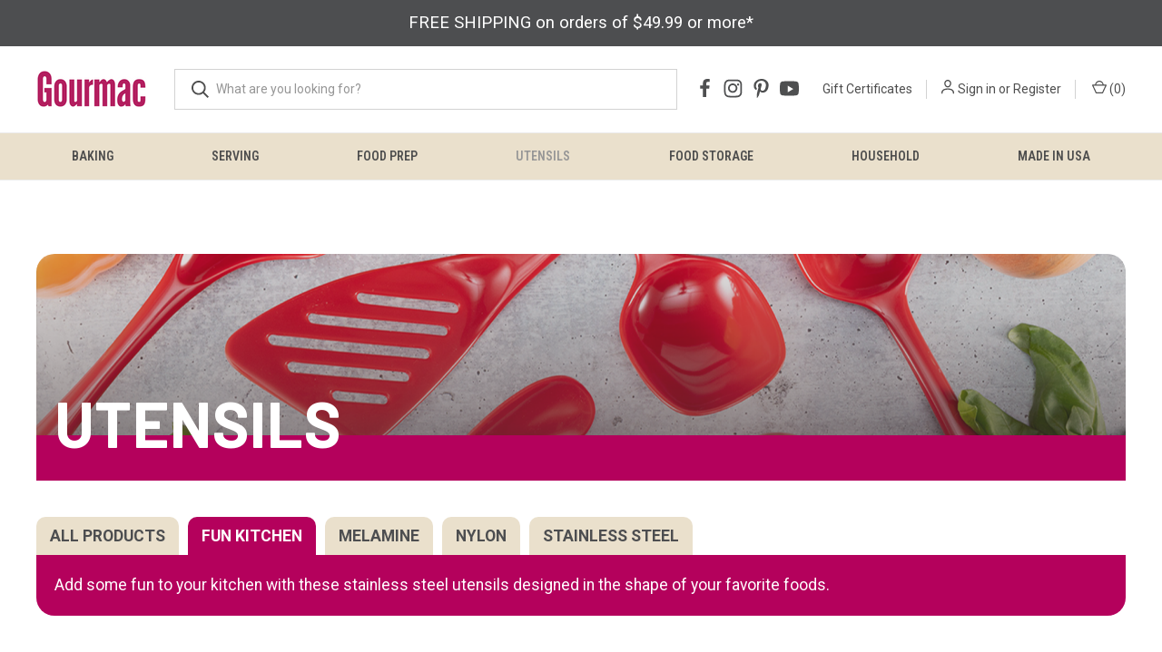

--- FILE ---
content_type: text/html; charset=UTF-8
request_url: https://gourmac.com/utensils/fun-kitchen-utensils/
body_size: 19748
content:



<!DOCTYPE html>
<html class="no-js" lang="en">
    <head>
        <title>Fun Kitchen® Utensils with whimsical handles</title>
        <link rel="dns-prefetch preconnect" href="https://cdn11.bigcommerce.com/s-jtxa13" crossorigin><link rel="dns-prefetch preconnect" href="https://fonts.googleapis.com/" crossorigin><link rel="dns-prefetch preconnect" href="https://fonts.gstatic.com/" crossorigin>
        <meta name="keywords" content="vegetable peeler, jam spoon, jelly spoon, cheese knife, cheese server, melon baller zester"><link rel='canonical' href='https://gourmac.com/utensils/fun-kitchen-utensils/' /><meta name='platform' content='bigcommerce.stencil' />
        
        

        <link href="https://cdn11.bigcommerce.com/s-jtxa13/product_images/GourmacFavicon32px.png?t&#x3D;1743514794" rel="shortcut icon">
        <meta name="viewport" content="width=device-width, initial-scale=1, maximum-scale=1">

        <script nonce="">
            document.documentElement.className = document.documentElement.className.replace('no-js', 'js');
        </script>

        <script nonce="">
    function browserSupportsAllFeatures() {
        return window.Promise
            && window.fetch
            && window.URL
            && window.URLSearchParams
            && window.WeakMap
            // object-fit support
            && ('objectFit' in document.documentElement.style);
    }

    function loadScript(src) {
        var js = document.createElement('script');
        js.src = src;
        js.onerror = function () {
            console.error('Failed to load polyfill script ' + src);
        };
        document.head.appendChild(js);
    }

    if (!browserSupportsAllFeatures()) {
        loadScript('https://cdn11.bigcommerce.com/s-jtxa13/stencil/c65c6040-f3c4-013d-e8f2-46ee500ffbaa/e/4cd0b430-6f08-013e-b769-06cabe64858d/dist/theme-bundle.polyfills.js');
    }
</script>
        <script nonce="">window.consentManagerTranslations = `{"locale":"en","locales":{"consent_manager.data_collection_warning":"en","consent_manager.accept_all_cookies":"en","consent_manager.gdpr_settings":"en","consent_manager.data_collection_preferences":"en","consent_manager.manage_data_collection_preferences":"en","consent_manager.use_data_by_cookies":"en","consent_manager.data_categories_table":"en","consent_manager.allow":"en","consent_manager.accept":"en","consent_manager.deny":"en","consent_manager.dismiss":"en","consent_manager.reject_all":"en","consent_manager.category":"en","consent_manager.purpose":"en","consent_manager.functional_category":"en","consent_manager.functional_purpose":"en","consent_manager.analytics_category":"en","consent_manager.analytics_purpose":"en","consent_manager.targeting_category":"en","consent_manager.advertising_category":"en","consent_manager.advertising_purpose":"en","consent_manager.essential_category":"en","consent_manager.esential_purpose":"en","consent_manager.yes":"en","consent_manager.no":"en","consent_manager.not_available":"en","consent_manager.cancel":"en","consent_manager.save":"en","consent_manager.back_to_preferences":"en","consent_manager.close_without_changes":"en","consent_manager.unsaved_changes":"en","consent_manager.by_using":"en","consent_manager.agree_on_data_collection":"en","consent_manager.change_preferences":"en","consent_manager.cancel_dialog_title":"en","consent_manager.privacy_policy":"en","consent_manager.allow_category_tracking":"en","consent_manager.disallow_category_tracking":"en"},"translations":{"consent_manager.data_collection_warning":"We use cookies (and other similar technologies) to collect data to improve your shopping experience.","consent_manager.accept_all_cookies":"Accept All Cookies","consent_manager.gdpr_settings":"Settings","consent_manager.data_collection_preferences":"Website Data Collection Preferences","consent_manager.manage_data_collection_preferences":"Manage Website Data Collection Preferences","consent_manager.use_data_by_cookies":" uses data collected by cookies and JavaScript libraries to improve your shopping experience.","consent_manager.data_categories_table":"The table below outlines how we use this data by category. To opt out of a category of data collection, select 'No' and save your preferences.","consent_manager.allow":"Allow","consent_manager.accept":"Accept","consent_manager.deny":"Deny","consent_manager.dismiss":"Dismiss","consent_manager.reject_all":"Reject all","consent_manager.category":"Category","consent_manager.purpose":"Purpose","consent_manager.functional_category":"Functional","consent_manager.functional_purpose":"Enables enhanced functionality, such as videos and live chat. If you do not allow these, then some or all of these functions may not work properly.","consent_manager.analytics_category":"Analytics","consent_manager.analytics_purpose":"Provide statistical information on site usage, e.g., web analytics so we can improve this website over time.","consent_manager.targeting_category":"Targeting","consent_manager.advertising_category":"Advertising","consent_manager.advertising_purpose":"Used to create profiles or personalize content to enhance your shopping experience.","consent_manager.essential_category":"Essential","consent_manager.esential_purpose":"Essential for the site and any requested services to work, but do not perform any additional or secondary function.","consent_manager.yes":"Yes","consent_manager.no":"No","consent_manager.not_available":"N/A","consent_manager.cancel":"Cancel","consent_manager.save":"Save","consent_manager.back_to_preferences":"Back to Preferences","consent_manager.close_without_changes":"You have unsaved changes to your data collection preferences. Are you sure you want to close without saving?","consent_manager.unsaved_changes":"You have unsaved changes","consent_manager.by_using":"By using our website, you're agreeing to our","consent_manager.agree_on_data_collection":"By using our website, you're agreeing to the collection of data as described in our ","consent_manager.change_preferences":"You can change your preferences at any time","consent_manager.cancel_dialog_title":"Are you sure you want to cancel?","consent_manager.privacy_policy":"Privacy Policy","consent_manager.allow_category_tracking":"Allow [CATEGORY_NAME] tracking","consent_manager.disallow_category_tracking":"Disallow [CATEGORY_NAME] tracking"}}`;</script>

        <script nonce="">
            window.lazySizesConfig = window.lazySizesConfig || {};
            window.lazySizesConfig.loadMode = 1;
        </script>
        <script nonce="" async src="https://cdn11.bigcommerce.com/s-jtxa13/stencil/c65c6040-f3c4-013d-e8f2-46ee500ffbaa/e/4cd0b430-6f08-013e-b769-06cabe64858d/dist/theme-bundle.head_async.js"></script>
        
        <link href="https://fonts.googleapis.com/css?family=Roboto+Condensed:400,600%7CRoboto:400,700%7CBarlow:700&display=block" rel="stylesheet">
        
        <link rel="preload" href="https://cdn11.bigcommerce.com/s-jtxa13/stencil/c65c6040-f3c4-013d-e8f2-46ee500ffbaa/e/4cd0b430-6f08-013e-b769-06cabe64858d/dist/theme-bundle.font.js" as="script">
        <script nonce="" async src="https://cdn11.bigcommerce.com/s-jtxa13/stencil/c65c6040-f3c4-013d-e8f2-46ee500ffbaa/e/4cd0b430-6f08-013e-b769-06cabe64858d/dist/theme-bundle.font.js"></script>

        <link data-stencil-stylesheet href="https://cdn11.bigcommerce.com/s-jtxa13/stencil/c65c6040-f3c4-013d-e8f2-46ee500ffbaa/e/4cd0b430-6f08-013e-b769-06cabe64858d/css/theme-efb5a1a0-cc75-013e-ea4b-7e3da8c058d4.css" rel="stylesheet">

        <!-- Start Tracking Code for analytics_facebook -->

<script>
!function(f,b,e,v,n,t,s){if(f.fbq)return;n=f.fbq=function(){n.callMethod?n.callMethod.apply(n,arguments):n.queue.push(arguments)};if(!f._fbq)f._fbq=n;n.push=n;n.loaded=!0;n.version='2.0';n.queue=[];t=b.createElement(e);t.async=!0;t.src=v;s=b.getElementsByTagName(e)[0];s.parentNode.insertBefore(t,s)}(window,document,'script','https://connect.facebook.net/en_US/fbevents.js');

fbq('set', 'autoConfig', 'false', '568698843669205');
fbq('dataProcessingOptions', ['LDU'], 0, 0);
fbq('init', '568698843669205', {"external_id":"2862b72d-d149-4cf0-b1c2-7e475f4a21b1"});
fbq('set', 'agent', 'bigcommerce', '568698843669205');

function trackEvents() {
    var pathName = window.location.pathname;

    fbq('track', 'PageView', {}, "");

    // Search events start -- only fire if the shopper lands on the /search.php page
    if (pathName.indexOf('/search.php') === 0 && getUrlParameter('search_query')) {
        fbq('track', 'Search', {
            content_type: 'product_group',
            content_ids: [],
            search_string: getUrlParameter('search_query')
        });
    }
    // Search events end

    // Wishlist events start -- only fire if the shopper attempts to add an item to their wishlist
    if (pathName.indexOf('/wishlist.php') === 0 && getUrlParameter('added_product_id')) {
        fbq('track', 'AddToWishlist', {
            content_type: 'product_group',
            content_ids: []
        });
    }
    // Wishlist events end

    // Lead events start -- only fire if the shopper subscribes to newsletter
    if (pathName.indexOf('/subscribe.php') === 0 && getUrlParameter('result') === 'success') {
        fbq('track', 'Lead', {});
    }
    // Lead events end

    // Registration events start -- only fire if the shopper registers an account
    if (pathName.indexOf('/login.php') === 0 && getUrlParameter('action') === 'account_created') {
        fbq('track', 'CompleteRegistration', {}, "");
    }
    // Registration events end

    

    function getUrlParameter(name) {
        var cleanName = name.replace(/[\[]/, '\[').replace(/[\]]/, '\]');
        var regex = new RegExp('[\?&]' + cleanName + '=([^&#]*)');
        var results = regex.exec(window.location.search);
        return results === null ? '' : decodeURIComponent(results[1].replace(/\+/g, ' '));
    }
}

if (window.addEventListener) {
    window.addEventListener("load", trackEvents, false)
}
</script>
<noscript><img height="1" width="1" style="display:none" alt="null" src="https://www.facebook.com/tr?id=568698843669205&ev=PageView&noscript=1&a=plbigcommerce1.2&eid="/></noscript>

<!-- End Tracking Code for analytics_facebook -->

<!-- Start Tracking Code for analytics_googleanalytics4 -->

<script data-cfasync="false" src="https://cdn11.bigcommerce.com/shared/js/google_analytics4_bodl_subscribers-358423becf5d870b8b603a81de597c10f6bc7699.js" integrity="sha256-gtOfJ3Avc1pEE/hx6SKj/96cca7JvfqllWA9FTQJyfI=" crossorigin="anonymous"></script>
<script data-cfasync="false">
  (function () {
    window.dataLayer = window.dataLayer || [];

    function gtag(){
        dataLayer.push(arguments);
    }

    function initGA4(event) {
         function setupGtag() {
            function configureGtag() {
                gtag('js', new Date());
                gtag('set', 'developer_id.dMjk3Nj', true);
                gtag('config', 'G-26QMV8B7NW');
            }

            var script = document.createElement('script');

            script.src = 'https://www.googletagmanager.com/gtag/js?id=G-26QMV8B7NW';
            script.async = true;
            script.onload = configureGtag;

            document.head.appendChild(script);
        }

        setupGtag();

        if (typeof subscribeOnBodlEvents === 'function') {
            subscribeOnBodlEvents('G-26QMV8B7NW', false);
        }

        window.removeEventListener(event.type, initGA4);
    }

    

    var eventName = document.readyState === 'complete' ? 'consentScriptsLoaded' : 'DOMContentLoaded';
    window.addEventListener(eventName, initGA4, false);
  })()
</script>

<!-- End Tracking Code for analytics_googleanalytics4 -->

<!-- Start Tracking Code for analytics_siteverification -->

<meta name="google-site-verification" content="D83HK_x92j0TxcE6_zkVHWOEdYct4URIKeQFf3qmfzk" />
<meta name="google-site-verification" content="tJy029TUvbEyh7xYpSqNXVXzd8CpdVoJbGActJWeh4k" />
<meta name="google-site-verification" content="8ar3FPii_GCzf0Hvvb99ql_ACBlag3IDIAdOmCjCQ6A" />
<meta name="google-site-verification=D83HK_x92j0TxcE6_zkVHWOEdYct4URIKeQFf3qmfzk" />

<!-- End Tracking Code for analytics_siteverification -->


<script type="text/javascript" src="https://checkout-sdk.bigcommerce.com/v1/loader.js" defer ></script>
<script type="text/javascript">
fbq('track', 'ViewCategory', {"content_ids":["1920","1928","1921","1919","1922","1924","1927","1923","1916","1926"],"content_type":"product_group","content_category":"Fun Kitchen&reg; Utensils"});
</script>
<script type="text/javascript">
var BCData = {};
</script>

 <script data-cfasync="false" src="https://microapps.bigcommerce.com/bodl-events/1.9.4/index.js" integrity="sha256-Y0tDj1qsyiKBRibKllwV0ZJ1aFlGYaHHGl/oUFoXJ7Y=" nonce="" crossorigin="anonymous"></script>
 <script data-cfasync="false" nonce="">

 (function() {
    function decodeBase64(base64) {
       const text = atob(base64);
       const length = text.length;
       const bytes = new Uint8Array(length);
       for (let i = 0; i < length; i++) {
          bytes[i] = text.charCodeAt(i);
       }
       const decoder = new TextDecoder();
       return decoder.decode(bytes);
    }
    window.bodl = JSON.parse(decodeBase64("[base64]"));
 })()

 </script>

<script nonce="">
(function () {
    var xmlHttp = new XMLHttpRequest();

    xmlHttp.open('POST', 'https://bes.gcp.data.bigcommerce.com/nobot');
    xmlHttp.setRequestHeader('Content-Type', 'application/json');
    xmlHttp.send('{"store_id":"969619","timezone_offset":"-4.0","timestamp":"2026-01-21T17:27:54.74109400Z","visit_id":"dd896c38-a019-4bad-8d4e-47259086a7a3","channel_id":1}');
})();
</script>

        

        <script nonce="">
            var theme_settings = {
                show_fast_cart: true,
                linksPerCol: 10,
            };
        </script>

        <link rel="preload" href="https://cdn11.bigcommerce.com/s-jtxa13/stencil/c65c6040-f3c4-013d-e8f2-46ee500ffbaa/e/4cd0b430-6f08-013e-b769-06cabe64858d/dist/theme-bundle.main.js" as="script">
    </head>
    <body>
        <svg data-src="https://cdn11.bigcommerce.com/s-jtxa13/stencil/c65c6040-f3c4-013d-e8f2-46ee500ffbaa/e/4cd0b430-6f08-013e-b769-06cabe64858d/img/icon-sprite.svg" class="icons-svg-sprite"></svg>

        <header class="header" role="banner">

<div class="banners" data-banner-location="top">
    
    <div class="banner" data-event-type="promotion" data-entity-id="" data-name="" data-position="" data-banner-id="">
        <div data-event-type="promotion-click">
            <a href="/shipping-returns/">FREE SHIPPING on orders of $49.99 or more*</a>
        </div>
    </div>

</div>

    <a href="#" class="mobileMenu-toggle" data-mobile-menu-toggle="menu">
        <span class="mobileMenu-toggleIcon"></span>
    </a>

    <div class="header-logo--wrap">
        <div class="header-logo">
            
            <div class="logo-and-toggle">
                <div class="desktopMenu-toggle">
                    <a href="javascript:void(0);" class="mobileMenu-toggle">
                        <span class="mobileMenu-toggleIcon"></span>
                    </a>
                </div>
                
                    <div class="logo-wrap"><a href="https://gourmac.com/" class="header-logo__link" data-header-logo-link>
        <div class="header-logo-image-container">
            <img class="header-logo-image"
                 src="https://cdn11.bigcommerce.com/s-jtxa13/images/stencil/122x55/gourmaclogowebnor_1745422153__36781.original.png"
                 srcset="https://cdn11.bigcommerce.com/s-jtxa13/images/stencil/122x55/gourmaclogowebnor_1745422153__36781.original.png 1x, https://cdn11.bigcommerce.com/s-jtxa13/images/stencil/244x110/gourmaclogowebnor_1745422153__36781.original.png 2x"
                 alt="Gourmac"
                 title="Gourmac">
        </div>
</a>
</div>
            </div>
            
            <div class="quickSearchWrap" id="quickSearch" aria-hidden="true" tabindex="-1" data-prevent-quick-search-close>
                <div>
    <!-- snippet location forms_search -->
    <form class="form" action="/search.php">
        <fieldset class="form-fieldset">
            <div class="form-field">
                <label class="is-srOnly" for="search_query">Search</label>
                <input class="form-input" data-search-quick name="search_query" id="search_query" data-error-message="Search field cannot be empty." placeholder="What are you looking for?" autocomplete="off">
                <button type="submit" class="form-button">
                    <i class="icon" aria-hidden="true">
                        <svg><use xlink:href="#icon-search" /></svg>
                    </i>
                </button>
            </div>
        </fieldset>
    </form>
    <section class="quickSearchResults" data-bind="html: results"></section>
    <p role="status"
       aria-live="polite"
       class="aria-description--hidden"
       data-search-aria-message-predefined-text="product results for"
    ></p>
</div>
            </div>
    <ul class="socialLinks socialLinks--alt socialLinks--header">
            <li class="socialLinks-item">
                <a class="icon icon--facebook" href="http://www.facebook.com/gourmac" target="_blank" rel="noopener">
                    <svg><use xlink:href="#icon-facebook" /></svg>
                </a>
            </li>
            <li class="socialLinks-item">
                <a class="icon icon--instagram" href="https://www.instagram.com/hutzlerco/" target="_blank" rel="noopener">
                    <svg><use xlink:href="#icon-instagram" /></svg>
                </a>
            </li>
            <li class="socialLinks-item">
                <a class="icon icon--pinterest" href="https://www.pinterest.com/hutzler0143/" target="_blank" rel="noopener">
                    <svg><use xlink:href="#icon-pinterest" /></svg>
                </a>
            </li>
            <li class="socialLinks-item">
                <a class="icon icon--youtube" href="http://www.youtube.com/hutzlermfg" target="_blank" rel="noopener">
                    <svg><use xlink:href="#icon-youtube" /></svg>
                </a>
            </li>
    </ul>
            <div class="navUser-wrap">

                <nav class="navUser">
                    
    <ul class="navUser-section navUser-section--alt">
        <li class="navUser-item navUser-item--gift">
            <a class="navUser-action" href="/giftcertificates.php" aria-label="Gift Certificates">
                    Gift Certificates
                </a>
        </li>
        <li class="navUser-item navUser-item--account">
            <i class="icon" aria-hidden="true">
                <svg><use xlink:href="#icon-user" /></svg>
            </i>
                <a class="navUser-action"
                   href="/login.php"
                   aria-label="Sign in"
                >
                    Sign in
                </a>
                    <span>or</span> <a class="navUser-action" href="/login.php?action&#x3D;create_account">Register</a>
        </li>
                <li class="navUser-item navUser-item--mobile-search">
            <i class="icon" aria-hidden="true">
                <svg><use xlink:href="#icon-search" /></svg>
            </i>
        </li>
        <li class="navUser-item navUser-item--cart">
            <a
                class="navUser-action"
                data-cart-preview
                data-dropdown="cart-preview-dropdown"
                data-options="align:right"
                href="/cart.php"
                aria-label="Cart with 0 items"
            >
                <i class="icon" aria-hidden="true">
                    <svg><use xlink:href="#icon-cart" /></svg>
                </i>
                (<span class=" cart-quantity"></span>)
            </a>

            <div class="dropdown-menu" id="cart-preview-dropdown" data-dropdown-content aria-hidden="true"></div>
        </li>
    </ul>
</nav>
            </div>
        </div>
    </div>

    <div class="navPages-container" id="menu" data-menu>
        <span class="mobile-closeNav">
    <i class="icon" aria-hidden="true">
        <svg><use xlink:href="#icon-close-large" /></svg>
    </i>
    close
</span>
<nav class="navPages">
    <ul class="navPages-list navPages-list--user 5765697a656e20596f756e67">
            <li class="navPages-item">
                <i class="icon" aria-hidden="true">
                    <svg><use xlink:href="#icon-user" /></svg>
                </i>
                <a class="navPages-action" href="/login.php">Sign in</a>
                    or
                    <a class="navPages-action"
                       href="/login.php?action&#x3D;create_account"
                       aria-label="Register"
                    >
                        Register
                    </a>
            </li>
    </ul>
    <ul class="navPages-list navPages-mega navPages-mainNav">
            <li class="navPages-item">
                <a class="navPages-action has-subMenu"
   href="https://gourmac.com/baking/"
   data-collapsible="navPages-158"
>
    Baking
    <i class="icon navPages-action-moreIcon" aria-hidden="true">
        <svg><use xlink:href="#icon-chevron-down" /></svg>
    </i>
</a>
<div class="column-menu navPage-subMenu" id="navPages-158" aria-hidden="true" tabindex="-1">
    <ul class="navPage-subMenu-list">
            <li class="navPage-subMenu-item">
                <i class="icon navPages-action-moreIcon" aria-hidden="true"><svg><use xlink:href="#icon-chevron-right" /></svg></i>
                <a class="navPage-subMenu-action navPages-action" href="https://gourmac.com/baking/baking-tools/">Baking Tools</a>
                
            </li>
            <li class="navPage-subMenu-item">
                <i class="icon navPages-action-moreIcon" aria-hidden="true"><svg><use xlink:href="#icon-chevron-right" /></svg></i>
                <a class="navPage-subMenu-action navPages-action" href="https://gourmac.com/baking/cookie-cutters/">Cookie Cutters</a>
                
            </li>
            <li class="navPage-subMenu-item">
                <i class="icon navPages-action-moreIcon" aria-hidden="true"><svg><use xlink:href="#icon-chevron-right" /></svg></i>
                <a class="navPage-subMenu-action navPages-action" href="https://gourmac.com/baking/melamine-mixing-bowls/">Melamine Mixing Bowls</a>
                
            </li>
    </ul>
</div>
            </li>
            <li class="navPages-item">
                <a class="navPages-action"
   href="https://gourmac.com/serving/"
   aria-label="Serving"
>
    Serving
</a>
            </li>
            <li class="navPages-item">
                <a class="navPages-action"
   href="https://gourmac.com/food-prep/"
   aria-label="Food Prep"
>
    Food Prep
</a>
            </li>
            <li class="navPages-item">
                <a class="navPages-action has-subMenu activePage"
   href="https://gourmac.com/utensils/"
   data-collapsible="navPages-153"
>
    Utensils
    <i class="icon navPages-action-moreIcon" aria-hidden="true">
        <svg><use xlink:href="#icon-chevron-down" /></svg>
    </i>
</a>
<div class="column-menu navPage-subMenu" id="navPages-153" aria-hidden="true" tabindex="-1">
    <ul class="navPage-subMenu-list">
            <li class="navPage-subMenu-item">
                <i class="icon navPages-action-moreIcon" aria-hidden="true"><svg><use xlink:href="#icon-chevron-right" /></svg></i>
                <a class="navPage-subMenu-action navPages-action activePage" href="https://gourmac.com/utensils/fun-kitchen-utensils/">Fun Kitchen® Utensils</a>
                
            </li>
            <li class="navPage-subMenu-item">
                <i class="icon navPages-action-moreIcon" aria-hidden="true"><svg><use xlink:href="#icon-chevron-right" /></svg></i>
                <a class="navPage-subMenu-action navPages-action" href="https://gourmac.com/utensils/melamine-utensils/">Melamine Utensils</a>
                
            </li>
            <li class="navPage-subMenu-item">
                <i class="icon navPages-action-moreIcon" aria-hidden="true"><svg><use xlink:href="#icon-chevron-right" /></svg></i>
                <a class="navPage-subMenu-action navPages-action" href="https://gourmac.com/utensils/nylon-utensils-lopol/">Nylon Utensils - LOPOL</a>
                
            </li>
            <li class="navPage-subMenu-item">
                <i class="icon navPages-action-moreIcon" aria-hidden="true"><svg><use xlink:href="#icon-chevron-right" /></svg></i>
                <a class="navPage-subMenu-action navPages-action" href="https://gourmac.com/utensils/stainless-steel-utensils/">Stainless Steel Utensils</a>
                
            </li>
    </ul>
</div>
            </li>
            <li class="navPages-item">
                <a class="navPages-action"
   href="https://gourmac.com/food-storage/"
   aria-label="Food Storage"
>
    Food Storage
</a>
            </li>
            <li class="navPages-item">
                <a class="navPages-action has-subMenu"
   href="https://gourmac.com/household/"
   data-collapsible="navPages-173"
>
    Household
    <i class="icon navPages-action-moreIcon" aria-hidden="true">
        <svg><use xlink:href="#icon-chevron-down" /></svg>
    </i>
</a>
<div class="column-menu navPage-subMenu" id="navPages-173" aria-hidden="true" tabindex="-1">
    <ul class="navPage-subMenu-list">
            <li class="navPage-subMenu-item">
                <i class="icon navPages-action-moreIcon" aria-hidden="true"><svg><use xlink:href="#icon-chevron-right" /></svg></i>
                <a class="navPage-subMenu-action navPages-action" href="https://gourmac.com/household/organization/">Organization</a>
                
            </li>
            <li class="navPage-subMenu-item">
                <i class="icon navPages-action-moreIcon" aria-hidden="true"><svg><use xlink:href="#icon-chevron-right" /></svg></i>
                <a class="navPage-subMenu-action navPages-action" href="https://gourmac.com/household/funnels/">Funnels</a>
                
            </li>
    </ul>
</div>
            </li>
            <li class="navPages-item">
                <a class="navPages-action"
   href="https://gourmac.com/made-in-usa/"
   aria-label="Made in USA"
>
    Made in USA
</a>
            </li>
    </ul>
    <ul class="navPages-list navPages-list--user">
            <li class="navPages-item">
                <a class="navPages-action" href="/giftcertificates.php">Gift Certificates</a>
            </li>
    </ul>
</nav>
    </div>
</header>




<div data-content-region="header_bottom--global"><div data-layout-id="6756ee9f-45f3-4b22-b055-307736ee24be">       <div data-sub-layout-container="c9f5c455-0fc6-4939-addc-c21f5191dfdd" data-layout-name="Layout">
    <style data-container-styling="c9f5c455-0fc6-4939-addc-c21f5191dfdd">
        [data-sub-layout-container="c9f5c455-0fc6-4939-addc-c21f5191dfdd"] {
            box-sizing: border-box;
            display: flex;
            flex-wrap: wrap;
            z-index: 0;
            position: relative;
            height: ;
            padding-top: 0px;
            padding-right: 0px;
            padding-bottom: 0px;
            padding-left: 0px;
            margin-top: 0px;
            margin-right: 0px;
            margin-bottom: 0px;
            margin-left: 0px;
            border-width: 0px;
            border-style: solid;
            border-color: #333333;
        }

        [data-sub-layout-container="c9f5c455-0fc6-4939-addc-c21f5191dfdd"]:after {
            display: block;
            position: absolute;
            top: 0;
            left: 0;
            bottom: 0;
            right: 0;
            background-size: cover;
            z-index: auto;
        }
    </style>

    <div data-sub-layout="b027350b-c554-43b4-95d7-a9dd39f0737a">
        <style data-column-styling="b027350b-c554-43b4-95d7-a9dd39f0737a">
            [data-sub-layout="b027350b-c554-43b4-95d7-a9dd39f0737a"] {
                display: flex;
                flex-direction: column;
                box-sizing: border-box;
                flex-basis: 100%;
                max-width: 100%;
                z-index: 0;
                position: relative;
                height: ;
                padding-top: 0px;
                padding-right: 10.5px;
                padding-bottom: 0px;
                padding-left: 10.5px;
                margin-top: 0px;
                margin-right: 0px;
                margin-bottom: 0px;
                margin-left: 0px;
                border-width: 0px;
                border-style: solid;
                border-color: #333333;
                justify-content: center;
            }
            [data-sub-layout="b027350b-c554-43b4-95d7-a9dd39f0737a"]:after {
                display: block;
                position: absolute;
                top: 0;
                left: 0;
                bottom: 0;
                right: 0;
                background-size: cover;
                z-index: auto;
            }
            @media only screen and (max-width: 700px) {
                [data-sub-layout="b027350b-c554-43b4-95d7-a9dd39f0737a"] {
                    flex-basis: 100%;
                    max-width: 100%;
                }
            }
        </style>
        <div data-widget-id="3b7ddf80-9507-448d-8c65-80a7acf8c1ca" data-placement-id="52e1b671-baa2-4229-addc-1ce732d15693" data-placement-status="ACTIVE"><style>
  .sd-spacer-3b7ddf80-9507-448d-8c65-80a7acf8c1ca {
    height: 52px;
  }
</style>

<div class="sd-spacer-3b7ddf80-9507-448d-8c65-80a7acf8c1ca">
</div>
</div>
    </div>
</div>

</div></div>
<div data-content-region="header_bottom"><div data-layout-id="b8502206-a916-406d-90f0-1aadb3980138">       <div data-sub-layout-container="a70c3671-0b5e-41b1-906c-12adb36d8e2c" data-layout-name="Layout">
    <style data-container-styling="a70c3671-0b5e-41b1-906c-12adb36d8e2c">
        [data-sub-layout-container="a70c3671-0b5e-41b1-906c-12adb36d8e2c"] {
            box-sizing: border-box;
            display: flex;
            flex-wrap: wrap;
            z-index: 0;
            position: relative;
            height: ;
            padding-top: 0px;
            padding-right: 0px;
            padding-bottom: 0px;
            padding-left: 0px;
            margin-top: 0px;
            margin-right: 0px;
            margin-bottom: 0px;
            margin-left: 0px;
            border-width: 0px;
            border-style: solid;
            border-color: #333333;
        }

        [data-sub-layout-container="a70c3671-0b5e-41b1-906c-12adb36d8e2c"]:after {
            display: block;
            position: absolute;
            top: 0;
            left: 0;
            bottom: 0;
            right: 0;
            background-size: cover;
            z-index: auto;
        }
    </style>

    <div data-sub-layout="a95d2ca9-7592-41fe-9f51-f8b016b64589">
        <style data-column-styling="a95d2ca9-7592-41fe-9f51-f8b016b64589">
            [data-sub-layout="a95d2ca9-7592-41fe-9f51-f8b016b64589"] {
                display: flex;
                flex-direction: column;
                box-sizing: border-box;
                flex-basis: 100%;
                max-width: 100%;
                z-index: 0;
                position: relative;
                height: ;
                padding-top: 0px;
                padding-right: 10.5px;
                padding-bottom: 0px;
                padding-left: 10.5px;
                margin-top: 0px;
                margin-right: 0px;
                margin-bottom: 0px;
                margin-left: 0px;
                border-width: 0px;
                border-style: solid;
                border-color: #333333;
                justify-content: center;
            }
            [data-sub-layout="a95d2ca9-7592-41fe-9f51-f8b016b64589"]:after {
                display: block;
                position: absolute;
                top: 0;
                left: 0;
                bottom: 0;
                right: 0;
                background-size: cover;
                z-index: auto;
            }
            @media only screen and (max-width: 700px) {
                [data-sub-layout="a95d2ca9-7592-41fe-9f51-f8b016b64589"] {
                    flex-basis: 100%;
                    max-width: 100%;
                }
            }
        </style>
        <div data-widget-id="f33ed138-ca47-489e-98f8-e3bb7c03a461" data-placement-id="06a13743-d957-4378-8033-79104dd7275b" data-placement-status="ACTIVE"><div class="desktopOnlySm" style="height: 70px; width: 100%"></div>
</div>
    </div>
</div>

       <div data-sub-layout-container="21f6b0d5-e05d-4916-9b96-4998087876df" data-layout-name="Layout">
    <style data-container-styling="21f6b0d5-e05d-4916-9b96-4998087876df">
        [data-sub-layout-container="21f6b0d5-e05d-4916-9b96-4998087876df"] {
            box-sizing: border-box;
            display: flex;
            flex-wrap: wrap;
            z-index: 0;
            position: relative;
            height: ;
            padding-top: 0px;
            padding-right: 0px;
            padding-bottom: 0px;
            padding-left: 0px;
            margin-top: 0px;
            margin-right: 0px;
            margin-bottom: 0px;
            margin-left: 0px;
            border-width: 0px;
            border-style: solid;
            border-color: #333333;
        }

        [data-sub-layout-container="21f6b0d5-e05d-4916-9b96-4998087876df"]:after {
            display: block;
            position: absolute;
            top: 0;
            left: 0;
            bottom: 0;
            right: 0;
            background-size: cover;
            z-index: auto;
        }
    </style>

    <div data-sub-layout="3b413d7e-3ddd-42bd-b3ba-5a99e75b6161">
        <style data-column-styling="3b413d7e-3ddd-42bd-b3ba-5a99e75b6161">
            [data-sub-layout="3b413d7e-3ddd-42bd-b3ba-5a99e75b6161"] {
                display: flex;
                flex-direction: column;
                box-sizing: border-box;
                flex-basis: 100%;
                max-width: 100%;
                z-index: 0;
                position: relative;
                height: ;
                padding-top: 0px;
                padding-right: 10.5px;
                padding-bottom: 0px;
                padding-left: 10.5px;
                margin-top: 0px;
                margin-right: 0px;
                margin-bottom: 0px;
                margin-left: 0px;
                border-width: 0px;
                border-style: solid;
                border-color: #333333;
                justify-content: center;
            }
            [data-sub-layout="3b413d7e-3ddd-42bd-b3ba-5a99e75b6161"]:after {
                display: block;
                position: absolute;
                top: 0;
                left: 0;
                bottom: 0;
                right: 0;
                background-size: cover;
                z-index: auto;
            }
            @media only screen and (max-width: 700px) {
                [data-sub-layout="3b413d7e-3ddd-42bd-b3ba-5a99e75b6161"] {
                    flex-basis: 100%;
                    max-width: 100%;
                }
            }
        </style>
        <div data-widget-id="5cdf849a-d5a7-4411-bcbb-14d3b73cb100" data-placement-id="2957052b-98c3-4db7-8a57-9b2c5fe6a22d" data-placement-status="ACTIVE"><div style=" max-width: 1200px; margin: auto; margin-top: 10px;"><div style="width: 100%; height: 200px;background-image: url(https://cdn11.bigcommerce.com/s-jtxa13/images/stencil/original/image-manager/utensilsheader.png?t=1744220631); background-size: cover; background-position: center;border-radius: 20px 20px 0 0;">
  <h2 class="categoryName" style="position: absolute; bottom: 0px; margin-left: 20px; font-size: 5em; color: white;">UTENSILS</h2>
</div>
<div style="width: 100%; height: 50px; background-color: #B4015C;"></div>

  </div>

</div>
    </div>
</div>

       <div data-sub-layout-container="cd5e800a-67a2-40a7-a314-d887fa46ce27" data-layout-name="Layout">
    <style data-container-styling="cd5e800a-67a2-40a7-a314-d887fa46ce27">
        [data-sub-layout-container="cd5e800a-67a2-40a7-a314-d887fa46ce27"] {
            box-sizing: border-box;
            display: flex;
            flex-wrap: wrap;
            z-index: 0;
            position: relative;
            height: ;
            padding-top: 0px;
            padding-right: 0px;
            padding-bottom: 0px;
            padding-left: 0px;
            margin-top: 0px;
            margin-right: 0px;
            margin-bottom: 0px;
            margin-left: 0px;
            border-width: 0px;
            border-style: solid;
            border-color: #333333;
        }

        [data-sub-layout-container="cd5e800a-67a2-40a7-a314-d887fa46ce27"]:after {
            display: block;
            position: absolute;
            top: 0;
            left: 0;
            bottom: 0;
            right: 0;
            background-size: cover;
            z-index: auto;
        }
    </style>

    <div data-sub-layout="4f29ce6d-6321-4a04-bccc-7b3ae60abc5f">
        <style data-column-styling="4f29ce6d-6321-4a04-bccc-7b3ae60abc5f">
            [data-sub-layout="4f29ce6d-6321-4a04-bccc-7b3ae60abc5f"] {
                display: flex;
                flex-direction: column;
                box-sizing: border-box;
                flex-basis: 100%;
                max-width: 100%;
                z-index: 0;
                position: relative;
                height: ;
                padding-top: 0px;
                padding-right: 10.5px;
                padding-bottom: 0px;
                padding-left: 10.5px;
                margin-top: 0px;
                margin-right: 0px;
                margin-bottom: 0px;
                margin-left: 0px;
                border-width: 0px;
                border-style: solid;
                border-color: #333333;
                justify-content: center;
            }
            [data-sub-layout="4f29ce6d-6321-4a04-bccc-7b3ae60abc5f"]:after {
                display: block;
                position: absolute;
                top: 0;
                left: 0;
                bottom: 0;
                right: 0;
                background-size: cover;
                z-index: auto;
            }
            @media only screen and (max-width: 700px) {
                [data-sub-layout="4f29ce6d-6321-4a04-bccc-7b3ae60abc5f"] {
                    flex-basis: 100%;
                    max-width: 100%;
                }
            }
        </style>
        <div data-widget-id="8b401d2b-7fed-4405-bd9b-335456c4f428" data-placement-id="f60597e7-6a81-4571-9656-28b0a2256b2d" data-placement-status="ACTIVE">
<div class="noMobile" style="  max-width: 1200px; margin: auto; margin-top: 30px; margin-bottom: 0px; height: auto; width: 100%;">
<div style="width: 100%; height: 42px;">
<div style=" display: inline-block; height: 100%; width: auto; background-color: #EAE0CC;line-height: 2.5; float:left; border-radius: 10px 10px 0px 0px; margin-right: 10px; margin-top: 10px;"> 
  <a href="/utensils/"><p class="subcatInactive" style="padding-left: 15px; padding-right: 15px; text-align: center; margin-bottom: 0px!important; font-weight: 800; color: #4D4E50; font-size: 1.25em;">ALL PRODUCTS</p></a>
</div>

<div style=" display: inline-block; height: 100%; width: auto; background-color: #B4015C;line-height: 2.5; float:left; border-radius: 10px 10px 0px 0px; margin-right: 10px; margin-top: 10px;"> 
  <p class="subcatActive" style="padding-left: 15px; padding-right: 15px; text-align: center; margin-bottom: 0px!important; font-weight: 800; color: #ffffff; font-size: 1.25em;">FUN KITCHEN</p>
</div>

  <div style=" display: inline-block; height: 100%; width: auto; background-color: #EAE0CC;line-height: 2.5; float:left; border-radius: 10px 10px 0px 0px; margin-right: 10px; margin-top: 10px;"> 
  <a href="/utensils/melamine-utensils/"><p class="subcatInactive" style="padding-left: 15px; padding-right: 15px; text-align: center; margin-bottom: 0px!important; font-weight: 800; color: #4D4E50; font-size: 1.25em;">MELAMINE</p></a>
</div>

    <div style=" display: inline-block; height: 100%; width: auto; background-color: #EAE0CC;line-height: 2.5; float:left; border-radius: 10px 10px 0px 0px; margin-right: 10px; margin-top: 10px;"> 
  <a href="/utensils/nylon-utensils-lopol/"><p class="subcatInactive" style="padding-left: 15px; padding-right: 15px; text-align: center; margin-bottom: 0px!important; font-weight: 800; color: #4D4E50; font-size: 1.25em;">NYLON</p></a>
</div>

    <div style=" display: inline-block; height: 100%; width: auto; background-color: #EAE0CC;line-height: 2.5; float:left; border-radius: 10px 10px 0px 0px; margin-right: 10px; margin-top: 10px;"> 
  <a href="/utensils/stainless-steel-utensils/"><p class="subcatInactive" style="padding-left: 15px; padding-right: 15px; text-align: center; margin-bottom: 0px!important; font-weight: 800; color: #4D4E50; font-size: 1.25em;">STAINLESS STEEL</p></a>
</div>
  
</div>
<div style="height: auto; width: 100%; background-color: #B4015C; border-radius: 0px 0px 20px 20px; margin-top: 10px;">
  <p style="display: inline-block; padding:20px 20px 0px 20px; font-size: 1.25em; color: #ffffff;">Add some fun to your kitchen with these stainless steel utensils designed in the shape of your favorite foods.</p>

</div>
  
</div>
  

</div>
    </div>
</div>

       <div data-sub-layout-container="5a1e8c52-1682-45cb-ae5f-868267d6ab0d" data-layout-name="Layout">
    <style data-container-styling="5a1e8c52-1682-45cb-ae5f-868267d6ab0d">
        [data-sub-layout-container="5a1e8c52-1682-45cb-ae5f-868267d6ab0d"] {
            box-sizing: border-box;
            display: flex;
            flex-wrap: wrap;
            z-index: 0;
            position: relative;
            height: ;
            padding-top: 0px;
            padding-right: 0px;
            padding-bottom: 0px;
            padding-left: 0px;
            margin-top: 0px;
            margin-right: 0px;
            margin-bottom: 0px;
            margin-left: 0px;
            border-width: 0px;
            border-style: solid;
            border-color: #333333;
        }

        [data-sub-layout-container="5a1e8c52-1682-45cb-ae5f-868267d6ab0d"]:after {
            display: block;
            position: absolute;
            top: 0;
            left: 0;
            bottom: 0;
            right: 0;
            background-size: cover;
            z-index: auto;
        }
    </style>

    <div data-sub-layout="d8a1ff10-b042-445a-81be-fcb31e527c97">
        <style data-column-styling="d8a1ff10-b042-445a-81be-fcb31e527c97">
            [data-sub-layout="d8a1ff10-b042-445a-81be-fcb31e527c97"] {
                display: flex;
                flex-direction: column;
                box-sizing: border-box;
                flex-basis: 100%;
                max-width: 100%;
                z-index: 0;
                position: relative;
                height: ;
                padding-top: 0px;
                padding-right: 10.5px;
                padding-bottom: 0px;
                padding-left: 10.5px;
                margin-top: 0px;
                margin-right: 0px;
                margin-bottom: 0px;
                margin-left: 0px;
                border-width: 0px;
                border-style: solid;
                border-color: #333333;
                justify-content: center;
            }
            [data-sub-layout="d8a1ff10-b042-445a-81be-fcb31e527c97"]:after {
                display: block;
                position: absolute;
                top: 0;
                left: 0;
                bottom: 0;
                right: 0;
                background-size: cover;
                z-index: auto;
            }
            @media only screen and (max-width: 700px) {
                [data-sub-layout="d8a1ff10-b042-445a-81be-fcb31e527c97"] {
                    flex-basis: 100%;
                    max-width: 100%;
                }
            }
        </style>
        <div data-widget-id="1ebc289c-4ab3-44c2-a012-00f2049c9d69" data-placement-id="a9069ffd-6280-4d93-a9f8-3a3256549dba" data-placement-status="ACTIVE"><div class="mobileOnly mobileSubcategories" style="text-align: center; font-size: 1.25em; font-weight: 800">
<a href="/utensils/"><div style="width: 100%; height: 50px; background-color: #EAE0CC; border-radius: 10px; margin-top: 15px;align-content: center;">ALL PRODUCTS</div></a>
<div style="width: 100%; height: 50px; background-color: #B4015C; color: white; border-radius: 10px; margin-top: 15px; align-content: center;">FUN KITCHEN</div>
<a href="/utensils/melamine-utensils/"><div style="width: 100%; height: 50px; background-color: #EAE0CC; border-radius: 10px; margin-top: 15px; align-content: center;">MELAMINE</div></a>
<a href="/utensils/nylon-utensils/"><div style="width: 100%; height: 50px; background-color: #EAE0CC; border-radius: 10px; margin-top: 15px; align-content: center;">NYLON</div></a>
<a href="/utensils/stainless-steel-utensils/"><div style="width: 100%; height: 50px; background-color: #EAE0CC; border-radius: 10px; margin-top: 15px; align-content: center;">STAINLESS STEEL</div></a>
</div>
</div>
    </div>
</div>

</div></div>

        <div class="body " id='main-content' role='main' data-currency-code="USD">
     
    
<div class="page page--category">
    <section class="page-content container">
        <nav aria-label="Breadcrumb">
    <ol class="breadcrumbs">
                <li class="breadcrumb ">
                    <a class="breadcrumb-label"
                       href="https://gourmac.com/"
                       
                    >
                        <span>Home</span>
                    </a>
                </li>
                <li class="breadcrumb ">
                    <a class="breadcrumb-label"
                       href="https://gourmac.com/utensils/"
                       
                    >
                        <span>Utensils</span>
                    </a>
                </li>
                <li class="breadcrumb is-active">
                    <a class="breadcrumb-label"
                       href="https://gourmac.com/utensils/fun-kitchen-utensils/"
                       aria-current="page"
                    >
                        <span>Fun Kitchen® Utensils</span>
                    </a>
                </li>
    </ol>
</nav>

<script nonce="" type="application/ld+json">
{
    "@context": "https://schema.org",
    "@type": "BreadcrumbList",
    "itemListElement":
    [
        {
            "@type": "ListItem",
            "position": 1,
            "item": {
                "@id": "https://gourmac.com/",
                "name": "Home"
            }
        },
        {
            "@type": "ListItem",
            "position": 2,
            "item": {
                "@id": "https://gourmac.com/utensils/",
                "name": "Utensils"
            }
        },
        {
            "@type": "ListItem",
            "position": 3,
            "item": {
                "@id": "https://gourmac.com/utensils/fun-kitchen-utensils/",
                "name": "Fun Kitchen® Utensils"
            }
        }
    ]
}
</script>
        <div data-content-region="category_below_header"></div>
        
    </section>
    
    <div class="main full grid-bg">
        <div class="container">
        
            <main class="page-content" id="product-listing-container">
                    

    <div class="sort-and-pagination">
        <form class="actionBar sort-products" method="get" data-sort-by="product">
    <fieldset class="form-fieldset actionBar-section">
    <div class="form-field">
        <label class="form-label" for="sort">Sort By:</label>
        <select class="form-select form-select--small " name="sort" id="sort" role="listbox">
            <option value="featured" >Featured Items</option>
            <option value="newest" >Newest Items</option>
            <option value="bestselling" selected>Best Selling</option>
            <option value="alphaasc" >A to Z</option>
            <option value="alphadesc" >Z to A</option>
            <option value="avgcustomerreview" >By Review</option>
            <option value="priceasc" >Price: Ascending</option>
            <option value="pricedesc" >Price: Descending</option>
        </select>
    </div>
</fieldset>
</form>
        <nav class="pagination" aria-label="pagination">
    <ul class="pagination-list">

    </ul>
</nav>
    </div>

    <div >
                <ul class="productGrid">
    <li class="product">
            <article
    class="card
    
    "
>
    <figure class="card-figure">


        <a href="https://gourmac.com/fun-kitchen-ice-cream-scoop/" 
           class="card-figure__link"
           aria-label="Fun Kitchen® Ice Cream Scoop, $4.99

"
"
           
        >
            <div class="card-img-container">
                <img class="card-image lazyload" data-sizes="auto" src="https://cdn11.bigcommerce.com/s-jtxa13/stencil/c65c6040-f3c4-013d-e8f2-46ee500ffbaa/e/4cd0b430-6f08-013e-b769-06cabe64858d/img/loading.svg" data-src="https://cdn11.bigcommerce.com/s-jtxa13/images/stencil/300x300/products/1920/4733/20027V_1280__06718.1664826922.jpg?c=2" alt="Ice cream scoop with vanilla ice cream cone handle" title="Ice cream scoop with vanilla ice cream cone handle">
                
            </div>
        </a>
            <figcaption class="card-figcaption">
                <div class="card-figcaption-body">
                    <div class="card-figcaption--action-buttons">
                                <a class="button button--secondary button--small card-figcaption-button quickview" data-product-id="1920">Quick view</a>
                                <a href="https://gourmac.com/cart.php?action&#x3D;add&amp;product_id&#x3D;1920" data-event-type="product-click" class="button button--small card-figcaption-button">Add to Cart</a>
                    </div>
                </div>
            </figcaption>
    </figure>
    <div class="card-body">
        <div>
            <h4 class="card-title">
                <a aria-label="Fun Kitchen® Ice Cream Scoop, $4.99

"
" 
                    href="https://gourmac.com/fun-kitchen-ice-cream-scoop/"
                    
                >
                    Fun Kitchen® Ice Cream Scoop
                </a>
            </h4>
            <div class="card-text" data-test-info-type="price">
                    
        <div class="price-section price-section--withoutTax "  >
            <span class="price-section price-section--withoutTax non-sale-price--withoutTax" style="display: none;">
                <span data-product-non-sale-price-without-tax class="price price--non-sale">
                    
                </span>
            </span>
            <span data-product-price-without-tax class="price price--withoutTax">$4.99</span>
            <div class="price-section price-section--withoutTax rrp-price--withoutTax" style="display: none;">
                <span data-product-rrp-without-tax class="price price--rrp"></span>
            </div>
        </div>
            </div>
                    <p></p>
        </div>

        <div class="card-details">
            
                    </div>
    </div>
</article>
    </li>
    <li class="product">
            <article
    class="card
    
    "
>
    <figure class="card-figure">


        <a href="https://gourmac.com/fun-kitchen-ice-cream-spoon/" 
           class="card-figure__link"
           aria-label="Fun Kitchen® Ice Cream Spoon, $4.99

"
"
           
        >
            <div class="card-img-container">
                <img class="card-image lazyload" data-sizes="auto" src="https://cdn11.bigcommerce.com/s-jtxa13/stencil/c65c6040-f3c4-013d-e8f2-46ee500ffbaa/e/4cd0b430-6f08-013e-b769-06cabe64858d/img/loading.svg" data-src="https://cdn11.bigcommerce.com/s-jtxa13/images/stencil/300x300/products/1928/4750/20028C__67773.1678365810.jpg?c=2" alt="Ice Cream Spoon with Decorative Chocolate Ice Cream Handle" title="Ice Cream Spoon with Decorative Chocolate Ice Cream Handle">
                
            </div>
        </a>
            <figcaption class="card-figcaption">
                <div class="card-figcaption-body">
                    <div class="card-figcaption--action-buttons">
                                <a class="button button--secondary button--small card-figcaption-button quickview" data-product-id="1928">Quick view</a>
                                <a href="https://gourmac.com/fun-kitchen-ice-cream-spoon/" data-event-type="product-click" class="button button--small card-figcaption-button" data-product-id="1928">View Options</a>
                    </div>
                </div>
            </figcaption>
    </figure>
    <div class="card-body">
        <div>
            <h4 class="card-title">
                <a aria-label="Fun Kitchen® Ice Cream Spoon, $4.99

"
" 
                    href="https://gourmac.com/fun-kitchen-ice-cream-spoon/"
                    
                >
                    Fun Kitchen® Ice Cream Spoon
                </a>
            </h4>
            <div class="card-text" data-test-info-type="price">
                    
        <div class="price-section price-section--withoutTax "  >
            <span class="price-section price-section--withoutTax non-sale-price--withoutTax" style="display: none;">
                <span data-product-non-sale-price-without-tax class="price price--non-sale">
                    
                </span>
            </span>
            <span data-product-price-without-tax class="price price--withoutTax">$4.99</span>
            <div class="price-section price-section--withoutTax rrp-price--withoutTax" style="display: none;">
                <span data-product-rrp-without-tax class="price price--rrp"></span>
            </div>
        </div>
            </div>
                    <p></p>
        </div>

        <div class="card-details">
            
                    </div>
    </div>
</article>
    </li>
    <li class="product">
            <article
    class="card
    
    "
>
    <figure class="card-figure">


        <a href="https://gourmac.com/fun-kitchen-strawberry-huller/" 
           class="card-figure__link"
           aria-label="Fun Kitchen® Strawberry Huller, $2.99

"
"
           
        >
            <div class="card-img-container">
                <img class="card-image lazyload" data-sizes="auto" src="https://cdn11.bigcommerce.com/s-jtxa13/stencil/c65c6040-f3c4-013d-e8f2-46ee500ffbaa/e/4cd0b430-6f08-013e-b769-06cabe64858d/img/loading.svg" data-src="https://cdn11.bigcommerce.com/s-jtxa13/images/stencil/300x300/products/1921/4734/20040_1280__85713.1664827837.jpg?c=2" alt="Strawberry Huller with decorative handle" title="Strawberry Huller with decorative handle">
                
            </div>
        </a>
            <figcaption class="card-figcaption">
                <div class="card-figcaption-body">
                    <div class="card-figcaption--action-buttons">
                                <a class="button button--secondary button--small card-figcaption-button quickview" data-product-id="1921">Quick view</a>
                                <a href="https://gourmac.com/cart.php?action&#x3D;add&amp;product_id&#x3D;1921" data-event-type="product-click" class="button button--small card-figcaption-button">Add to Cart</a>
                    </div>
                </div>
            </figcaption>
    </figure>
    <div class="card-body">
        <div>
            <h4 class="card-title">
                <a aria-label="Fun Kitchen® Strawberry Huller, $2.99

"
" 
                    href="https://gourmac.com/fun-kitchen-strawberry-huller/"
                    
                >
                    Fun Kitchen® Strawberry Huller
                </a>
            </h4>
            <div class="card-text" data-test-info-type="price">
                    
        <div class="price-section price-section--withoutTax "  >
            <span class="price-section price-section--withoutTax non-sale-price--withoutTax" style="display: none;">
                <span data-product-non-sale-price-without-tax class="price price--non-sale">
                    
                </span>
            </span>
            <span data-product-price-without-tax class="price price--withoutTax">$2.99</span>
            <div class="price-section price-section--withoutTax rrp-price--withoutTax" style="display: none;">
                <span data-product-rrp-without-tax class="price price--rrp"></span>
            </div>
        </div>
            </div>
                    <p></p>
        </div>

        <div class="card-details">
            
                    </div>
    </div>
</article>
    </li>
    <li class="product">
            <article
    class="card
    
    "
>
    <figure class="card-figure">


        <a href="https://gourmac.com/fun-kitchen-lobster-crab-fork/" 
           class="card-figure__link"
           aria-label="Fun Kitchen® Lobster / Crab Fork, $4.99

"
"
           
        >
            <div class="card-img-container">
                <img class="card-image lazyload" data-sizes="auto" src="https://cdn11.bigcommerce.com/s-jtxa13/stencil/c65c6040-f3c4-013d-e8f2-46ee500ffbaa/e/4cd0b430-6f08-013e-b769-06cabe64858d/img/loading.svg" data-src="https://cdn11.bigcommerce.com/s-jtxa13/images/stencil/300x300/products/1919/4842/23769_300dpi___54117.1738593335.jpg?c=2" alt="Fun Kitchen® Lobster / Crab Fork" title="Fun Kitchen® Lobster / Crab Fork">
                
            </div>
        </a>
            <figcaption class="card-figcaption">
                <div class="card-figcaption-body">
                    <div class="card-figcaption--action-buttons">
                                <a class="button button--secondary button--small card-figcaption-button quickview" data-product-id="1919">Quick view</a>
                                <a href="https://gourmac.com/fun-kitchen-lobster-crab-fork/" data-event-type="product-click" class="button button--small card-figcaption-button" data-product-id="1919">View Options</a>
                    </div>
                </div>
            </figcaption>
    </figure>
    <div class="card-body">
        <div>
            <h4 class="card-title">
                <a aria-label="Fun Kitchen® Lobster / Crab Fork, $4.99

"
" 
                    href="https://gourmac.com/fun-kitchen-lobster-crab-fork/"
                    
                >
                    Fun Kitchen® Lobster / Crab Fork
                </a>
            </h4>
            <div class="card-text" data-test-info-type="price">
                    
        <div class="price-section price-section--withoutTax "  >
            <span class="price-section price-section--withoutTax non-sale-price--withoutTax" style="display: none;">
                <span data-product-non-sale-price-without-tax class="price price--non-sale">
                    
                </span>
            </span>
            <span data-product-price-without-tax class="price price--withoutTax">$4.99</span>
            <div class="price-section price-section--withoutTax rrp-price--withoutTax" style="display: none;">
                <span data-product-rrp-without-tax class="price price--rrp"></span>
            </div>
        </div>
            </div>
                    <p></p>
        </div>

        <div class="card-details">
            
                    </div>
    </div>
</article>
    </li>
    <li class="product">
            <article
    class="card
    
    "
>
    <figure class="card-figure">


        <a href="https://gourmac.com/fun-kitchen-potato-peeler/" 
           class="card-figure__link"
           aria-label="Fun Kitchen® Potato Peeler, $4.99

"
"
           
        >
            <div class="card-img-container">
                <img class="card-image lazyload" data-sizes="auto" src="https://cdn11.bigcommerce.com/s-jtxa13/stencil/c65c6040-f3c4-013d-e8f2-46ee500ffbaa/e/4cd0b430-6f08-013e-b769-06cabe64858d/img/loading.svg" data-src="https://cdn11.bigcommerce.com/s-jtxa13/images/stencil/300x300/products/1922/4735/20061__51983.1664828022.jpg?c=2" alt="vegetable peeler with decorative potato handle" title="vegetable peeler with decorative potato handle">
                
            </div>
        </a>
            <figcaption class="card-figcaption">
                <div class="card-figcaption-body">
                    <div class="card-figcaption--action-buttons">
                                <a class="button button--secondary button--small card-figcaption-button quickview" data-product-id="1922">Quick view</a>
                                <a href="https://gourmac.com/cart.php?action&#x3D;add&amp;product_id&#x3D;1922" data-event-type="product-click" class="button button--small card-figcaption-button">Add to Cart</a>
                    </div>
                </div>
            </figcaption>
    </figure>
    <div class="card-body">
        <div>
            <h4 class="card-title">
                <a aria-label="Fun Kitchen® Potato Peeler, $4.99

"
" 
                    href="https://gourmac.com/fun-kitchen-potato-peeler/"
                    
                >
                    Fun Kitchen® Potato Peeler
                </a>
            </h4>
            <div class="card-text" data-test-info-type="price">
                    
        <div class="price-section price-section--withoutTax "  >
            <span class="price-section price-section--withoutTax non-sale-price--withoutTax" style="display: none;">
                <span data-product-non-sale-price-without-tax class="price price--non-sale">
                    
                </span>
            </span>
            <span data-product-price-without-tax class="price price--withoutTax">$4.99</span>
            <div class="price-section price-section--withoutTax rrp-price--withoutTax" style="display: none;">
                <span data-product-rrp-without-tax class="price price--rrp"></span>
            </div>
        </div>
            </div>
                    <p></p>
        </div>

        <div class="card-details">
            
                    </div>
    </div>
</article>
    </li>
    <li class="product">
            <article
    class="card
    
    "
>
    <figure class="card-figure">


        <a href="https://gourmac.com/fun-kitchen-melon-baller/" 
           class="card-figure__link"
           aria-label="Fun Kitchen® Melon Baller, $4.99

"
"
           
        >
            <div class="card-img-container">
                <img class="card-image lazyload" data-sizes="auto" src="https://cdn11.bigcommerce.com/s-jtxa13/stencil/c65c6040-f3c4-013d-e8f2-46ee500ffbaa/e/4cd0b430-6f08-013e-b769-06cabe64858d/img/loading.svg" data-src="https://cdn11.bigcommerce.com/s-jtxa13/images/stencil/300x300/products/1924/4742/20055W__01492.1677274772.jpg?c=2" alt="Melon baller with decorative watermelon decorative handle" title="Melon baller with decorative watermelon decorative handle">
                
            </div>
        </a>
            <figcaption class="card-figcaption">
                <div class="card-figcaption-body">
                    <div class="card-figcaption--action-buttons">
                                <a class="button button--secondary button--small card-figcaption-button quickview" data-product-id="1924">Quick view</a>
                                <a href="https://gourmac.com/fun-kitchen-melon-baller/" data-event-type="product-click" class="button button--small card-figcaption-button" data-product-id="1924">View Options</a>
                    </div>
                </div>
            </figcaption>
    </figure>
    <div class="card-body">
        <div>
            <h4 class="card-title">
                <a aria-label="Fun Kitchen® Melon Baller, $4.99

"
" 
                    href="https://gourmac.com/fun-kitchen-melon-baller/"
                    
                >
                    Fun Kitchen® Melon Baller
                </a>
            </h4>
            <div class="card-text" data-test-info-type="price">
                    
        <div class="price-section price-section--withoutTax "  >
            <span class="price-section price-section--withoutTax non-sale-price--withoutTax" style="display: none;">
                <span data-product-non-sale-price-without-tax class="price price--non-sale">
                    
                </span>
            </span>
            <span data-product-price-without-tax class="price price--withoutTax">$4.99</span>
            <div class="price-section price-section--withoutTax rrp-price--withoutTax" style="display: none;">
                <span data-product-rrp-without-tax class="price price--rrp"></span>
            </div>
        </div>
            </div>
                    <p></p>
        </div>

        <div class="card-details">
            
                    </div>
    </div>
</article>
    </li>
    <li class="product">
            <article
    class="card
    
    "
>
    <figure class="card-figure">


        <a href="https://gourmac.com/fun-kitchen-fruit-knives/" 
           class="card-figure__link"
           aria-label="Fun Kitchen® Fruit Knives, $3.99

"
"
           
        >
            <div class="card-img-container">
                <img class="card-image lazyload" data-sizes="auto" src="https://cdn11.bigcommerce.com/s-jtxa13/stencil/c65c6040-f3c4-013d-e8f2-46ee500ffbaa/e/4cd0b430-6f08-013e-b769-06cabe64858d/img/loading.svg" data-src="https://cdn11.bigcommerce.com/s-jtxa13/images/stencil/300x300/products/1927/4748/20051_fruit_knives_1280__65429.1677274784.jpg?c=2" alt="Fun Kitchen fruit knives" title="Fun Kitchen fruit knives">
                
            </div>
        </a>
            <figcaption class="card-figcaption">
                <div class="card-figcaption-body">
                    <div class="card-figcaption--action-buttons">
                                <a class="button button--secondary button--small card-figcaption-button quickview" data-product-id="1927">Quick view</a>
                                <a href="https://gourmac.com/fun-kitchen-fruit-knives/" data-event-type="product-click" class="button button--small card-figcaption-button" data-product-id="1927">View Options</a>
                    </div>
                </div>
            </figcaption>
    </figure>
    <div class="card-body">
        <div>
            <h4 class="card-title">
                <a aria-label="Fun Kitchen® Fruit Knives, $3.99

"
" 
                    href="https://gourmac.com/fun-kitchen-fruit-knives/"
                    
                >
                    Fun Kitchen® Fruit Knives
                </a>
            </h4>
            <div class="card-text" data-test-info-type="price">
                    
        <div class="price-section price-section--withoutTax "  >
            <span class="price-section price-section--withoutTax non-sale-price--withoutTax" style="display: none;">
                <span data-product-non-sale-price-without-tax class="price price--non-sale">
                    
                </span>
            </span>
            <span data-product-price-without-tax class="price price--withoutTax">$3.99</span>
            <div class="price-section price-section--withoutTax rrp-price--withoutTax" style="display: none;">
                <span data-product-rrp-without-tax class="price price--rrp"></span>
            </div>
        </div>
            </div>
                    <p></p>
        </div>

        <div class="card-details">
            
                    </div>
    </div>
</article>
    </li>
    <li class="product">
            <article
    class="card
    
    "
>
    <figure class="card-figure">


        <a href="https://gourmac.com/fun-kitchen-y-peeler/" 
           class="card-figure__link"
           aria-label="Fun Kitchen® Y-Peeler, $4.99

"
"
           
        >
            <div class="card-img-container">
                <img class="card-image lazyload" data-sizes="auto" src="https://cdn11.bigcommerce.com/s-jtxa13/stencil/c65c6040-f3c4-013d-e8f2-46ee500ffbaa/e/4cd0b430-6f08-013e-b769-06cabe64858d/img/loading.svg" data-src="https://cdn11.bigcommerce.com/s-jtxa13/images/stencil/300x300/products/1923/4738/20062A_1280__62527.1751039675.jpg?c=2" alt="Vegetable peeler with decorative asparagus handle" title="Vegetable peeler with decorative asparagus handle">
                
            </div>
        </a>
            <figcaption class="card-figcaption">
                <div class="card-figcaption-body">
                    <div class="card-figcaption--action-buttons">
                                <a class="button button--secondary button--small card-figcaption-button quickview" data-product-id="1923">Quick view</a>
                                <a href="https://gourmac.com/fun-kitchen-y-peeler/" data-event-type="product-click" class="button button--small card-figcaption-button" data-product-id="1923">View Options</a>
                    </div>
                </div>
            </figcaption>
    </figure>
    <div class="card-body">
        <div>
            <h4 class="card-title">
                <a aria-label="Fun Kitchen® Y-Peeler, $4.99

"
" 
                    href="https://gourmac.com/fun-kitchen-y-peeler/"
                    
                >
                    Fun Kitchen® Y-Peeler
                </a>
            </h4>
            <div class="card-text" data-test-info-type="price">
                    
        <div class="price-section price-section--withoutTax "  >
            <span class="price-section price-section--withoutTax non-sale-price--withoutTax" style="display: none;">
                <span data-product-non-sale-price-without-tax class="price price--non-sale">
                    
                </span>
            </span>
            <span data-product-price-without-tax class="price price--withoutTax">$4.99</span>
            <div class="price-section price-section--withoutTax rrp-price--withoutTax" style="display: none;">
                <span data-product-rrp-without-tax class="price price--rrp"></span>
            </div>
        </div>
            </div>
                    <p></p>
        </div>

        <div class="card-details">
            
                    </div>
    </div>
</article>
    </li>
    <li class="product">
            <article
    class="card
    
    "
>
    <figure class="card-figure">


        <a href="https://gourmac.com/fun-kitchen-seafood-cocktail-picks/" 
           class="card-figure__link"
           aria-label="Fun Kitchen® Seafood Cocktail Picks, $2.99

"
"
           
        >
            <div class="card-img-container">
                <img class="card-image lazyload" data-sizes="auto" src="https://cdn11.bigcommerce.com/s-jtxa13/stencil/c65c6040-f3c4-013d-e8f2-46ee500ffbaa/e/4cd0b430-6f08-013e-b769-06cabe64858d/img/loading.svg" data-src="https://cdn11.bigcommerce.com/s-jtxa13/images/stencil/300x300/products/1916/4729/23763-PICKS__21620.1664819254.JPG?c=2" alt="Cocktail picks with shell top" title="Cocktail picks with shell top">
                
            </div>
        </a>
            <figcaption class="card-figcaption">
                <div class="card-figcaption-body">
                    <div class="card-figcaption--action-buttons">
                                <a class="button button--secondary button--small card-figcaption-button quickview" data-product-id="1916">Quick view</a>
                                <a href="https://gourmac.com/cart.php?action&#x3D;add&amp;product_id&#x3D;1916" data-event-type="product-click" class="button button--small card-figcaption-button">Add to Cart</a>
                    </div>
                </div>
            </figcaption>
    </figure>
    <div class="card-body">
        <div>
            <h4 class="card-title">
                <a aria-label="Fun Kitchen® Seafood Cocktail Picks, $2.99

"
" 
                    href="https://gourmac.com/fun-kitchen-seafood-cocktail-picks/"
                    
                >
                    Fun Kitchen® Seafood Cocktail Picks
                </a>
            </h4>
            <div class="card-text" data-test-info-type="price">
                    
        <div class="price-section price-section--withoutTax "  >
            <span class="price-section price-section--withoutTax non-sale-price--withoutTax" style="display: none;">
                <span data-product-non-sale-price-without-tax class="price price--non-sale">
                    
                </span>
            </span>
            <span data-product-price-without-tax class="price price--withoutTax">$2.99</span>
            <div class="price-section price-section--withoutTax rrp-price--withoutTax" style="display: none;">
                <span data-product-rrp-without-tax class="price price--rrp"></span>
            </div>
        </div>
            </div>
                    <p></p>
        </div>

        <div class="card-details">
            
                    </div>
    </div>
</article>
    </li>
    <li class="product">
            <article
    class="card
    
    "
>
    <figure class="card-figure">


        <a href="https://gourmac.com/fun-kitchen-shrimp-deveiner/" 
           class="card-figure__link"
           aria-label="Fun Kitchen® Shrimp Deveiner, $4.99

"
"
           
        >
            <div class="card-img-container">
                <img class="card-image lazyload" data-sizes="auto" src="https://cdn11.bigcommerce.com/s-jtxa13/stencil/c65c6040-f3c4-013d-e8f2-46ee500ffbaa/e/4cd0b430-6f08-013e-b769-06cabe64858d/img/loading.svg" data-src="https://cdn11.bigcommerce.com/s-jtxa13/images/stencil/300x300/products/1926/4747/23773_1280__22584.1664831542.jpg?c=2" alt="Shrimp deveiner with decorative handle" title="Shrimp deveiner with decorative handle">
                
            </div>
        </a>
            <figcaption class="card-figcaption">
                <div class="card-figcaption-body">
                    <div class="card-figcaption--action-buttons">
                                <a class="button button--secondary button--small card-figcaption-button quickview" data-product-id="1926">Quick view</a>
                                <a href="https://gourmac.com/cart.php?action&#x3D;add&amp;product_id&#x3D;1926" data-event-type="product-click" class="button button--small card-figcaption-button">Add to Cart</a>
                    </div>
                </div>
            </figcaption>
    </figure>
    <div class="card-body">
        <div>
            <h4 class="card-title">
                <a aria-label="Fun Kitchen® Shrimp Deveiner, $4.99

"
" 
                    href="https://gourmac.com/fun-kitchen-shrimp-deveiner/"
                    
                >
                    Fun Kitchen® Shrimp Deveiner
                </a>
            </h4>
            <div class="card-text" data-test-info-type="price">
                    
        <div class="price-section price-section--withoutTax "  >
            <span class="price-section price-section--withoutTax non-sale-price--withoutTax" style="display: none;">
                <span data-product-non-sale-price-without-tax class="price price--non-sale">
                    
                </span>
            </span>
            <span data-product-price-without-tax class="price price--withoutTax">$4.99</span>
            <div class="price-section price-section--withoutTax rrp-price--withoutTax" style="display: none;">
                <span data-product-rrp-without-tax class="price price--rrp"></span>
            </div>
        </div>
            </div>
                    <p></p>
        </div>

        <div class="card-details">
            
                    </div>
    </div>
</article>
    </li>
</ul>
    </div>

    <nav class="pagination" aria-label="pagination">
    <ul class="pagination-list">

    </ul>
</nav>
                <div data-content-region="category_below_content"></div>
            </main>
        </div>
    </div>
</div>


     
    <div id="modal" class="modal" data-reveal data-prevent-quick-search-close>
    <button class="modal-close"
        type="button"
        title="Close"
        
>
    <span class="aria-description--hidden">Close</span>
    <span aria-hidden="true">&#215;</span>
</button>
    <div class="modal-content"></div>
    <div class="loadingOverlay"></div>
</div>
    <div id="alert-modal" class="modal modal--alert modal--small" data-reveal data-prevent-quick-search-close>
    <div class="swal2-icon swal2-error swal2-icon-show"><span class="swal2-x-mark"><span class="swal2-x-mark-line-left"></span><span class="swal2-x-mark-line-right"></span></span></div>

    <div class="modal-content"></div>

    <div class="button-container"><button type="button" class="confirm button" data-reveal-close>OK</button></div>
</div>
</div>
        
                    
<footer class="footer" role="contentinfo">
    <h2 class="footer-title-sr-only">Footer Start</h2>
    <div class="container">
        <section class="footer-info 4a616d6573">
            <article class="footer-info-col footer-info-dropdown footer-info-col--small" data-section-type="footer-categories">
                <h5 class="footer-info-heading">
                    Categories
                    <i class="icon" aria-hidden="true">
                        <svg><use xlink:href="#icon-downselector" /></svg>
                    </i>
                </h5>
                <ul class="footer-info-list">
                        <li>
                            <a href="https://gourmac.com/baking/">Baking</a>
                        </li>
                        <li>
                            <a href="https://gourmac.com/serving/">Serving</a>
                        </li>
                        <li>
                            <a href="https://gourmac.com/food-prep/">Food Prep</a>
                        </li>
                        <li>
                            <a href="https://gourmac.com/utensils/">Utensils</a>
                        </li>
                        <li>
                            <a href="https://gourmac.com/food-storage/">Food Storage</a>
                        </li>
                        <li>
                            <a href="https://gourmac.com/household/">Household</a>
                        </li>
                        <li>
                            <a href="https://gourmac.com/made-in-usa/">Made in USA</a>
                        </li>
                        <li>
                            <a href="/giftcertificates.php">Gift Certificates</a>
                        </li>
                </ul>
            </article>

            <article class="footer-info-col footer-info-dropdown footer-info-col--small" data-section-type="footer-webPages">
                <h5 class="footer-info-heading">
                    Information
                    <i class="icon" aria-hidden="true">
                        <svg><use xlink:href="#icon-downselector" /></svg>
                    </i>
                </h5>
                <ul class="footer-info-list">
                        <li>
                            <a href="https://gourmac.com/shipping-returns/">Shipping &amp; Returns*</a>
                        </li>
                        <li>
                            <a href="https://gourmac.com/contact-us/">Contact Us</a>
                        </li>
                        <li>
                            <a href="https://gourmac.com/recipes/">Recipes</a>
                        </li>
                        <li>
                            <a href="https://gourmac.com/about-us/">About Us</a>
                        </li>
                        <li>
                            <a href="https://gourmac.com/whats-melamine/">What&#x27;s Melamine?</a>
                        </li>
                        <li>
                            <a href="https://gourmac.com/wholesale/">Wholesale</a>
                        </li>
                        <li>
                            <a href="https://gourmac.com/terms-of-use/">Terms of Use</a>
                        </li>
                        <li>
                            <a href="https://gourmac.com/privacy/">Privacy</a>
                        </li>
                    <li>
                        <a href="/sitemap.php">Sitemap</a>
                    </li>
                </ul>
            </article>
        
            
                <article class="footer-info-col footer-mobile-limited footer-info-col--small" data-section-type="footer-webPages">
                    <h5 class="footer-info-heading">Follow Us</h5>
                        <ul class="socialLinks socialLinks--alt">
            <li class="socialLinks-item">
                <a class="icon icon--facebook" href="http://www.facebook.com/gourmac" target="_blank" rel="noopener">
                    <svg><use xlink:href="#icon-facebook" /></svg>
                </a>
            </li>
            <li class="socialLinks-item">
                <a class="icon icon--instagram" href="https://www.instagram.com/hutzlerco/" target="_blank" rel="noopener">
                    <svg><use xlink:href="#icon-instagram" /></svg>
                </a>
            </li>
            <li class="socialLinks-item">
                <a class="icon icon--pinterest" href="https://www.pinterest.com/hutzler0143/" target="_blank" rel="noopener">
                    <svg><use xlink:href="#icon-pinterest" /></svg>
                </a>
            </li>
            <li class="socialLinks-item">
                <a class="icon icon--youtube" href="http://www.youtube.com/hutzlermfg" target="_blank" rel="noopener">
                    <svg><use xlink:href="#icon-youtube" /></svg>
                </a>
            </li>
    </ul>
                </article>
            
                <article class="footer-info-col footer-mobile-limited footer-info-col--small" data-section-type="storeInfo">
                    <h5 class="footer-info-heading footer-store-name">Gourmac</h5>
                    <address>Gourmac <br>
A Division of Hutzler Mfg. Co., Inc.<br>
P.O. Box 969<br>
4 Grace Way <br>
Canaan, CT 06018<br>
Phone: 860-824-5117<br>
info@gourmac.com</address>
                </article>
        </section>
        <div class="footer-copyright">
                <div class="footer-payment-icons">
        <svg class="footer-payment-icon"><use xlink:href="#icon-logo-american-express"></use></svg>
        <svg class="footer-payment-icon"><use xlink:href="#icon-logo-discover"></use></svg>
        <svg class="footer-payment-icon"><use xlink:href="#icon-logo-mastercard"></use></svg>
        <svg class="footer-payment-icon"><use xlink:href="#icon-logo-paypal"></use></svg>
        <svg class="footer-payment-icon"><use xlink:href="#icon-logo-visa"></use></svg>
        <svg class="footer-payment-icon"><use xlink:href="#icon-logo-amazonpay"></use></svg>
    </div>
                <p class="powered-by">&copy; 2026 Gourmac </p>
        </div>
        
    </div>
    <div data-content-region="ssl_site_seal--global"><div data-layout-id="370af70a-bcd6-4b65-b8ad-9e371979f92c">       <div data-sub-layout-container="0c0bf4f9-3c11-4f3e-91d4-cb061e4944b0" data-layout-name="Layout">
    <style data-container-styling="0c0bf4f9-3c11-4f3e-91d4-cb061e4944b0">
        [data-sub-layout-container="0c0bf4f9-3c11-4f3e-91d4-cb061e4944b0"] {
            box-sizing: border-box;
            display: flex;
            flex-wrap: wrap;
            z-index: 0;
            position: relative;
            height: ;
            padding-top: 0px;
            padding-right: 0px;
            padding-bottom: 0px;
            padding-left: 0px;
            margin-top: 0px;
            margin-right: 0px;
            margin-bottom: 0px;
            margin-left: 0px;
            border-width: 0px;
            border-style: solid;
            border-color: #333333;
        }

        [data-sub-layout-container="0c0bf4f9-3c11-4f3e-91d4-cb061e4944b0"]:after {
            display: block;
            position: absolute;
            top: 0;
            left: 0;
            bottom: 0;
            right: 0;
            background-size: cover;
            z-index: auto;
        }
    </style>

    <div data-sub-layout="67ac94b6-f91e-43ea-984b-37ae608b5ec0">
        <style data-column-styling="67ac94b6-f91e-43ea-984b-37ae608b5ec0">
            [data-sub-layout="67ac94b6-f91e-43ea-984b-37ae608b5ec0"] {
                display: flex;
                flex-direction: column;
                box-sizing: border-box;
                flex-basis: 100%;
                max-width: 100%;
                z-index: 0;
                position: relative;
                height: ;
                padding-top: 0px;
                padding-right: 10.5px;
                padding-bottom: 0px;
                padding-left: 10.5px;
                margin-top: 0px;
                margin-right: 0px;
                margin-bottom: 0px;
                margin-left: 0px;
                border-width: 0px;
                border-style: solid;
                border-color: #333333;
                justify-content: center;
            }
            [data-sub-layout="67ac94b6-f91e-43ea-984b-37ae608b5ec0"]:after {
                display: block;
                position: absolute;
                top: 0;
                left: 0;
                bottom: 0;
                right: 0;
                background-size: cover;
                z-index: auto;
            }
            @media only screen and (max-width: 700px) {
                [data-sub-layout="67ac94b6-f91e-43ea-984b-37ae608b5ec0"] {
                    flex-basis: 100%;
                    max-width: 100%;
                }
            }
        </style>
        <div data-widget-id="c20e5527-7ece-4d8b-97ba-0e62d33b02ac" data-placement-id="5f1b9877-8717-4d93-85cc-066aec76d538" data-placement-status="ACTIVE">     
<!-- DigiCert Seal HTML -->
<!-- Place HTML on your site where the seal should appear -->
<div id="DigiCertClickID_Bn1R6mSy"></div>

<!-- DigiCert Seal Code -->
<!-- Place with DigiCert Seal HTML or with other scripts -->
<script type="text/javascript">
	var __dcid = __dcid || [];
	__dcid.push({"cid":"DigiCertClickID_Bn1R6mSy","tag":"Bn1R6mSy"});
	(function(){var cid=document.createElement("script");cid.async=true;cid.src="//seal.digicert.com/seals/cascade/seal.min.js";var s = document.getElementsByTagName("script");var ls = s[(s.length - 1)];ls.parentNode.insertBefore(cid, ls.nextSibling);}());
</script>

    


</div>
    </div>
</div>

       <div data-sub-layout-container="ef629d95-1228-4142-8b13-d6fc187e8056" data-layout-name="Layout">
    <style data-container-styling="ef629d95-1228-4142-8b13-d6fc187e8056">
        [data-sub-layout-container="ef629d95-1228-4142-8b13-d6fc187e8056"] {
            box-sizing: border-box;
            display: flex;
            flex-wrap: wrap;
            z-index: 0;
            position: relative;
            height: ;
            padding-top: 0px;
            padding-right: 0px;
            padding-bottom: 0px;
            padding-left: 0px;
            margin-top: 0px;
            margin-right: 0px;
            margin-bottom: 0px;
            margin-left: 0px;
            border-width: 0px;
            border-style: solid;
            border-color: #333333;
        }

        [data-sub-layout-container="ef629d95-1228-4142-8b13-d6fc187e8056"]:after {
            display: block;
            position: absolute;
            top: 0;
            left: 0;
            bottom: 0;
            right: 0;
            background-size: cover;
            z-index: auto;
        }
    </style>

    <div data-sub-layout="7d4a1c68-16e2-46dd-9cf3-c8d88167febf">
        <style data-column-styling="7d4a1c68-16e2-46dd-9cf3-c8d88167febf">
            [data-sub-layout="7d4a1c68-16e2-46dd-9cf3-c8d88167febf"] {
                display: flex;
                flex-direction: column;
                box-sizing: border-box;
                flex-basis: 100%;
                max-width: 100%;
                z-index: 0;
                position: relative;
                height: ;
                padding-top: 0px;
                padding-right: 10.5px;
                padding-bottom: 0px;
                padding-left: 10.5px;
                margin-top: 0px;
                margin-right: 0px;
                margin-bottom: 0px;
                margin-left: 0px;
                border-width: 0px;
                border-style: solid;
                border-color: #333333;
                justify-content: center;
            }
            [data-sub-layout="7d4a1c68-16e2-46dd-9cf3-c8d88167febf"]:after {
                display: block;
                position: absolute;
                top: 0;
                left: 0;
                bottom: 0;
                right: 0;
                background-size: cover;
                z-index: auto;
            }
            @media only screen and (max-width: 700px) {
                [data-sub-layout="7d4a1c68-16e2-46dd-9cf3-c8d88167febf"] {
                    flex-basis: 100%;
                    max-width: 100%;
                }
            }
        </style>
    </div>
</div>

       <div data-sub-layout-container="789a63c9-425c-466d-b7ba-37d1fe9b3e46" data-layout-name="Layout">
    <style data-container-styling="789a63c9-425c-466d-b7ba-37d1fe9b3e46">
        [data-sub-layout-container="789a63c9-425c-466d-b7ba-37d1fe9b3e46"] {
            box-sizing: border-box;
            display: flex;
            flex-wrap: wrap;
            z-index: 0;
            position: relative;
            height: ;
            padding-top: 0px;
            padding-right: 0px;
            padding-bottom: 0px;
            padding-left: 0px;
            margin-top: 0px;
            margin-right: 0px;
            margin-bottom: 0px;
            margin-left: 0px;
            border-width: 0px;
            border-style: solid;
            border-color: #333333;
        }

        [data-sub-layout-container="789a63c9-425c-466d-b7ba-37d1fe9b3e46"]:after {
            display: block;
            position: absolute;
            top: 0;
            left: 0;
            bottom: 0;
            right: 0;
            background-size: cover;
            z-index: auto;
        }
    </style>

    <div data-sub-layout="937b56fa-66bc-4dbe-96c2-472c12fb8c9b">
        <style data-column-styling="937b56fa-66bc-4dbe-96c2-472c12fb8c9b">
            [data-sub-layout="937b56fa-66bc-4dbe-96c2-472c12fb8c9b"] {
                display: flex;
                flex-direction: column;
                box-sizing: border-box;
                flex-basis: 100%;
                max-width: 100%;
                z-index: 0;
                position: relative;
                height: ;
                padding-top: 0px;
                padding-right: 10.5px;
                padding-bottom: 0px;
                padding-left: 10.5px;
                margin-top: 0px;
                margin-right: 0px;
                margin-bottom: 0px;
                margin-left: 0px;
                border-width: 0px;
                border-style: solid;
                border-color: #333333;
                justify-content: center;
            }
            [data-sub-layout="937b56fa-66bc-4dbe-96c2-472c12fb8c9b"]:after {
                display: block;
                position: absolute;
                top: 0;
                left: 0;
                bottom: 0;
                right: 0;
                background-size: cover;
                z-index: auto;
            }
            @media only screen and (max-width: 700px) {
                [data-sub-layout="937b56fa-66bc-4dbe-96c2-472c12fb8c9b"] {
                    flex-basis: 100%;
                    max-width: 100%;
                }
            }
        </style>
    </div>
</div>

</div></div>
</footer>

        <script nonce="">window.__webpack_public_path__ = "https://cdn11.bigcommerce.com/s-jtxa13/stencil/c65c6040-f3c4-013d-e8f2-46ee500ffbaa/e/4cd0b430-6f08-013e-b769-06cabe64858d/dist/";</script>
        <script nonce="">
            function onThemeBundleMain() {
                window.stencilBootstrap("category", "{\"categoryProductsPerPage\":12,\"categoryId\":161,\"zoomSize\":\"1280x1280\",\"productSize\":\"760x760\",\"genericError\":\"Oops! Something went wrong.\",\"maintenanceModeSettings\":[],\"adminBarLanguage\":\"{\\\"locale\\\":\\\"en\\\",\\\"locales\\\":{\\\"admin.maintenance_header\\\":\\\"en\\\",\\\"admin.maintenance_tooltip\\\":\\\"en\\\",\\\"admin.maintenance_showstore_link\\\":\\\"en\\\",\\\"admin.prelaunch_header\\\":\\\"en\\\",\\\"admin.page_builder_link\\\":\\\"en\\\"},\\\"translations\\\":{\\\"admin.maintenance_header\\\":\\\"Your store is down for maintenance.\\\",\\\"admin.maintenance_tooltip\\\":\\\"Only administrators can view the store at the moment. Visit your control panel settings page to disable maintenance mode.\\\",\\\"admin.maintenance_showstore_link\\\":\\\"Click here to see what your visitors will see.\\\",\\\"admin.prelaunch_header\\\":\\\"Your storefront is private. Share your site with preview code:\\\",\\\"admin.page_builder_link\\\":\\\"Design this page in Page Builder\\\"}}\",\"urls\":{\"home\":\"https://gourmac.com/\",\"account\":{\"index\":\"/account.php\",\"orders\":{\"all\":\"/account.php?action=order_status\",\"completed\":\"/account.php?action=view_orders\",\"save_new_return\":\"/account.php?action=save_new_return\"},\"update_action\":\"/account.php?action=update_account\",\"returns\":\"/account.php?action=view_returns\",\"addresses\":\"/account.php?action=address_book\",\"inbox\":\"/account.php?action=inbox\",\"send_message\":\"/account.php?action=send_message\",\"add_address\":\"/account.php?action=add_shipping_address\",\"wishlists\":{\"all\":\"/wishlist.php\",\"add\":\"/wishlist.php?action=addwishlist\",\"edit\":\"/wishlist.php?action=editwishlist\",\"delete\":\"/wishlist.php?action=deletewishlist\"},\"details\":\"/account.php?action=account_details\",\"recent_items\":\"/account.php?action=recent_items\"},\"brands\":\"https://gourmac.com/brands/\",\"gift_certificate\":{\"purchase\":\"/giftcertificates.php\",\"redeem\":\"/giftcertificates.php?action=redeem\",\"balance\":\"/giftcertificates.php?action=balance\"},\"auth\":{\"login\":\"/login.php\",\"check_login\":\"/login.php?action=check_login\",\"create_account\":\"/login.php?action=create_account\",\"save_new_account\":\"/login.php?action=save_new_account\",\"forgot_password\":\"/login.php?action=reset_password\",\"send_password_email\":\"/login.php?action=send_password_email\",\"save_new_password\":\"/login.php?action=save_new_password\",\"logout\":\"/login.php?action=logout\"},\"product\":{\"post_review\":\"/postreview.php\"},\"cart\":\"/cart.php\",\"checkout\":{\"single_address\":\"/checkout\",\"multiple_address\":\"/checkout.php?action=multiple\"},\"rss\":{\"products\":{\"featured\":\"/rss.php?action=featuredproducts&type=rss\",\"featured_atom\":\"/rss.php?action=featuredproducts&type=atom\",\"search\":\"/rss.php?action=searchproducts&type=rss\",\"search_atom\":\"/rss.php?action=searchproducts&type=atom\"}},\"contact_us_submit\":\"/pages.php?action=sendContactForm\",\"search\":\"/search.php\",\"compare\":\"/compare\",\"sitemap\":\"/sitemap.php\",\"subscribe\":{\"action\":\"/subscribe.php\"}},\"secureBaseUrl\":\"https://gourmac.com\",\"cartId\":null,\"channelId\":1,\"template\":\"pages/category\",\"validationDictionaryJSON\":\"{\\\"locale\\\":\\\"en\\\",\\\"locales\\\":{\\\"validation_messages.valid_email\\\":\\\"en\\\",\\\"validation_messages.password\\\":\\\"en\\\",\\\"validation_messages.password_match\\\":\\\"en\\\",\\\"validation_messages.invalid_password\\\":\\\"en\\\",\\\"validation_messages.field_not_blank\\\":\\\"en\\\",\\\"validation_messages.certificate_amount\\\":\\\"en\\\",\\\"validation_messages.certificate_amount_range\\\":\\\"en\\\",\\\"validation_messages.price_min_evaluation\\\":\\\"en\\\",\\\"validation_messages.price_max_evaluation\\\":\\\"en\\\",\\\"validation_messages.price_min_not_entered\\\":\\\"en\\\",\\\"validation_messages.price_max_not_entered\\\":\\\"en\\\",\\\"validation_messages.price_invalid_value\\\":\\\"en\\\",\\\"validation_messages.invalid_gift_certificate\\\":\\\"en\\\"},\\\"translations\\\":{\\\"validation_messages.valid_email\\\":\\\"You must enter a valid email.\\\",\\\"validation_messages.password\\\":\\\"You must enter a password.\\\",\\\"validation_messages.password_match\\\":\\\"Your passwords do not match.\\\",\\\"validation_messages.invalid_password\\\":\\\"Passwords must be at least 7 characters and contain both alphabetic and numeric characters.\\\",\\\"validation_messages.field_not_blank\\\":\\\" field cannot be blank.\\\",\\\"validation_messages.certificate_amount\\\":\\\"You must enter a gift certificate amount.\\\",\\\"validation_messages.certificate_amount_range\\\":\\\"You must enter a certificate amount between [MIN] and [MAX]\\\",\\\"validation_messages.price_min_evaluation\\\":\\\"Min. price must be less than max. price.\\\",\\\"validation_messages.price_max_evaluation\\\":\\\"Min. price must be less than max. price.\\\",\\\"validation_messages.price_min_not_entered\\\":\\\"Min. price is required.\\\",\\\"validation_messages.price_max_not_entered\\\":\\\"Max. price is required.\\\",\\\"validation_messages.price_invalid_value\\\":\\\"Input must be greater than 0.\\\",\\\"validation_messages.invalid_gift_certificate\\\":\\\"Please enter your valid certificate code.\\\"}}\",\"validationFallbackDictionaryJSON\":\"{\\\"locale\\\":\\\"en\\\",\\\"locales\\\":{\\\"validation_fallback_messages.valid_email\\\":\\\"en\\\",\\\"validation_fallback_messages.password\\\":\\\"en\\\",\\\"validation_fallback_messages.password_match\\\":\\\"en\\\",\\\"validation_fallback_messages.invalid_password\\\":\\\"en\\\",\\\"validation_fallback_messages.field_not_blank\\\":\\\"en\\\",\\\"validation_fallback_messages.certificate_amount\\\":\\\"en\\\",\\\"validation_fallback_messages.certificate_amount_range\\\":\\\"en\\\",\\\"validation_fallback_messages.price_min_evaluation\\\":\\\"en\\\",\\\"validation_fallback_messages.price_max_evaluation\\\":\\\"en\\\",\\\"validation_fallback_messages.price_min_not_entered\\\":\\\"en\\\",\\\"validation_fallback_messages.price_max_not_entered\\\":\\\"en\\\",\\\"validation_fallback_messages.price_invalid_value\\\":\\\"en\\\",\\\"validation_fallback_messages.invalid_gift_certificate\\\":\\\"en\\\"},\\\"translations\\\":{\\\"validation_fallback_messages.valid_email\\\":\\\"You must enter a valid email.\\\",\\\"validation_fallback_messages.password\\\":\\\"You must enter a password.\\\",\\\"validation_fallback_messages.password_match\\\":\\\"Your passwords do not match.\\\",\\\"validation_fallback_messages.invalid_password\\\":\\\"Passwords must be at least 7 characters and contain both alphabetic and numeric characters.\\\",\\\"validation_fallback_messages.field_not_blank\\\":\\\" field cannot be blank.\\\",\\\"validation_fallback_messages.certificate_amount\\\":\\\"You must enter a gift certificate amount.\\\",\\\"validation_fallback_messages.certificate_amount_range\\\":\\\"You must enter a certificate amount between [MIN] and [MAX]\\\",\\\"validation_fallback_messages.price_min_evaluation\\\":\\\"Min. price must be less than max. price.\\\",\\\"validation_fallback_messages.price_max_evaluation\\\":\\\"Min. price must be less than max. price.\\\",\\\"validation_fallback_messages.price_min_not_entered\\\":\\\"Min. price is required.\\\",\\\"validation_fallback_messages.price_max_not_entered\\\":\\\"Max. price is required.\\\",\\\"validation_fallback_messages.price_invalid_value\\\":\\\"Input must be greater than 0.\\\",\\\"validation_fallback_messages.invalid_gift_certificate\\\":\\\"Please enter your valid certificate code.\\\"}}\",\"validationDefaultDictionaryJSON\":\"{\\\"locale\\\":\\\"en\\\",\\\"locales\\\":{\\\"validation_default_messages.valid_email\\\":\\\"en\\\",\\\"validation_default_messages.password\\\":\\\"en\\\",\\\"validation_default_messages.password_match\\\":\\\"en\\\",\\\"validation_default_messages.invalid_password\\\":\\\"en\\\",\\\"validation_default_messages.field_not_blank\\\":\\\"en\\\",\\\"validation_default_messages.certificate_amount\\\":\\\"en\\\",\\\"validation_default_messages.certificate_amount_range\\\":\\\"en\\\",\\\"validation_default_messages.price_min_evaluation\\\":\\\"en\\\",\\\"validation_default_messages.price_max_evaluation\\\":\\\"en\\\",\\\"validation_default_messages.price_min_not_entered\\\":\\\"en\\\",\\\"validation_default_messages.price_max_not_entered\\\":\\\"en\\\",\\\"validation_default_messages.price_invalid_value\\\":\\\"en\\\",\\\"validation_default_messages.invalid_gift_certificate\\\":\\\"en\\\"},\\\"translations\\\":{\\\"validation_default_messages.valid_email\\\":\\\"You must enter a valid email.\\\",\\\"validation_default_messages.password\\\":\\\"You must enter a password.\\\",\\\"validation_default_messages.password_match\\\":\\\"Your passwords do not match.\\\",\\\"validation_default_messages.invalid_password\\\":\\\"Passwords must be at least 7 characters and contain both alphabetic and numeric characters.\\\",\\\"validation_default_messages.field_not_blank\\\":\\\"The field cannot be blank.\\\",\\\"validation_default_messages.certificate_amount\\\":\\\"You must enter a gift certificate amount.\\\",\\\"validation_default_messages.certificate_amount_range\\\":\\\"You must enter a certificate amount between [MIN] and [MAX]\\\",\\\"validation_default_messages.price_min_evaluation\\\":\\\"Min. price must be less than max. price.\\\",\\\"validation_default_messages.price_max_evaluation\\\":\\\"Min. price must be less than max. price.\\\",\\\"validation_default_messages.price_min_not_entered\\\":\\\"Min. price is required.\\\",\\\"validation_default_messages.price_max_not_entered\\\":\\\"Max. price is required.\\\",\\\"validation_default_messages.price_invalid_value\\\":\\\"Input must be greater than 0.\\\",\\\"validation_default_messages.invalid_gift_certificate\\\":\\\"Please enter your valid certificate code.\\\"}}\",\"carouselArrowAndDotAriaLabel\":\"Go to slide [SLIDE_NUMBER] of [SLIDES_QUANTITY]\",\"carouselActiveDotAriaLabel\":\"active\",\"carouselContentAnnounceMessage\":\"You are currently on slide [SLIDE_NUMBER] of [SLIDES_QUANTITY]\",\"noCompareMessage\":\"You must select at least two products to compare\"}").load();
            }
        </script>
        <script nonce="" async defer src="https://cdn11.bigcommerce.com/s-jtxa13/stencil/c65c6040-f3c4-013d-e8f2-46ee500ffbaa/e/4cd0b430-6f08-013e-b769-06cabe64858d/dist/theme-bundle.main.js" onload="onThemeBundleMain()"></script>

        <script type="text/javascript" src="https://cdn11.bigcommerce.com/shared/js/csrf-protection-header-5eeddd5de78d98d146ef4fd71b2aedce4161903e.js"></script>
<script type="text/javascript" src="https://cdn11.bigcommerce.com/r-1d45975bfcfed69b7ec7c4a1ace9cb7570b0185f/javascript/visitor_stencil.js"></script>
<script src='https://bigcommerce.route.com/checkout/routeimg.js' ></script><script src='https://bigcommerce.route.com/checkout/listener.js?s=jtxa13' ></script><script src='https://bigcommerce.route.com/checkout/routeimg.js' ></script><script src='https://bigcommerce.route.com/checkout/listener.js?s=jtxa13' ></script><!-- Begin Constant Contact Active Forms -->
<script> var _ctct_m = "d11b4bc66e5009f2d1021252b0c35790"; </script>
<script id="signupScript" src="//static.ctctcdn.com/js/signup-form-widget/current/signup-form-widget.min.js" async defer></script>
<!-- End Constant Contact Active Forms --><script> var _ctct_m = "d11b4bc66e5009f2d1021252b0c35790"; </script>
<script id="signupScript" src="//static.ctctcdn.com/js/signup-form-widget/current/signup-form-widget.min.js" async defer></script><script> 
(function e(){var e=document.createElement("script");e.type="text/javascript",e.async=true,e.onload=myInit,e.src="//cdn-stamped-io.azureedge.net/files/widget.min.js";var t=document.getElementsByTagName("script")[0];t.parentNode.insertBefore(e,t)})();

function myInit(){     
   StampedFn.init({ 
      apiKey: 'pubkey-O2TCdQonl29E5b2h78J75QaXsGbQrJ', // replace include # (hash)
      storeUrl: 'gourmac.com' // replace include # (hash), without https:// (e.g. www.domain.com)
   });
} 
</script>
	<script type="text/javascript">//<![CDATA[ 
var div = document.createElement("div"); 
div.setAttribute('id', 'stamped-main-widget'); 
div.setAttribute('class', 'stamped-main-widget stamped-style-borderless'); 
div.setAttribute('data-product-id',""); 
div.setAttribute('data-name',""); 
div.setAttribute('data-url', ""); 
div.setAttribute('data-image-url', "[object Object]"); 
document.querySelectorAll('.productView')[0].appendChild(div); 
//]]></script><script type="text/javascript">//<![CDATA[ 
var div = document.createElement("div"); 
div.setAttribute('id', 'stamped-badge-widget'); 
div.setAttribute('class', 'stamped-product-reviews-badge stamped-main-badge'); 
div.setAttribute('data-id',""); 
document.querySelectorAll('.productView-price')[0].appendChild(div) 
//]]></script>
	<script>
    
    function addEventListenerStamped(el, eventName, handler) { 
   if (el.addEventListener) { el.addEventListener(eventName, handler); }
   else { el.attachEvent('on' + eventName, function () { handler.call(el); }); } 
}

addEventListenerStamped(document, 'stamped:reviews:loaded', function(e) {
    var ratingCount = jQueryStamped('meta[itemprop="reviewCount"]').attr('content');
        var ratingValue = jQueryStamped('meta[itemprop="ratingValue"]').attr('content');

        var price = '';
        var richSnippet = {
            "@context": "http://schema.org",
            "@type": "Product",
            "name": ,
            "image": "https://cdn11.bigcommerce.com/s-jtxa13/stencil/c65c6040-f3c4-013d-e8f2-46ee500ffbaa/e/4cd0b430-6f08-013e-b769-06cabe64858d/img/ProductDefault.gif",
            "brand": {
            "@type": "Thing",
                "url": "",
                "name": ""

            },
            "url": ,
            "mainEntityOfPage": {
                "@type": "WebPage",
                "@id": 
            }
            ,"itemCondition": "http://schema.org/NewCondition"
            ,"description": 
        }

        if (price) {
            richSnippet.offers = {
                "@type": "Offer",
                "price": "",
                "priceCurrency": "USD",
                "itemCondition": "",
            "availability": "http://schema.org/InStock",
            "url": 
            }
        }

        if (parseInt(ratingValue) > 0){
            richSnippet.aggregateRating = {
                "@type": "AggregateRating",
                "ratingValue": ratingValue,
                "reviewCount": ratingCount
            }
        }
        var script = document.createElement('script');
        script.type = 'application/ld+json';
        script.innerHTML = JSON.stringify(richSnippet);
        document.getElementsByTagName('head')[0].appendChild(script);
});
        </script><script type="text/javascript">
  // SOUNDEST-V6-SM
  window.SOUNDEST = window.SOUNDEST || {};
  SOUNDEST.shopID = "jtxa13";
  SOUNDEST.shopType = "bigcommerce";
  SOUNDEST.baseURL = "https://omnisnippet1.com/";
  SOUNDEST.jsFile = "bigcommerce-launcher.js";
  SOUNDEST.version = new Date().toISOString().slice(0, 13);
  SOUNDEST.pageType = "category";
  SOUNDEST.productTitle = "";
  SOUNDEST.productID = "";
  SOUNDEST.categoryTitle = "Fun Kitchen® Utensils";
  SOUNDEST.categoryID = "161";
  SOUNDEST.token = "eyJ0eXAiOiJKV1QiLCJhbGciOiJFUzI1NiJ9.eyJjaWQiOlsxXSwiY29ycyI6WyJodHRwczovL2dvdXJtYWMuY29tIl0sImVhdCI6MTc2OTE2NjU4MywiaWF0IjoxNzY4OTkzNzgzLCJpc3MiOiJCQyIsInNpZCI6OTY5NjE5LCJzdWIiOiJCQyIsInN1Yl90eXBlIjowLCJ0b2tlbl90eXBlIjoxfQ.d27ARGuLaxS5zAzCkD2vFyKqKx7SlcmlQv9hRteZKKGPCFqaWYArOBtXICCHNiB1PkTWNGVwLgeJ6dFnajgEjQ";
  !(function (baseURL, version) {
    for (
      var t = document.getElementsByTagName("script"), o = !1, s = 0;
      s < t.length;
      s++
    )
      "string" == typeof t[s].src &&
        0 < t[s].src.indexOf(SOUNDEST.jsFile) &&
        (o = !0);
    if (!o) {
      var i = document.createElement("script");
      (i.type = "text/javascript"),
        (i.async = !0),
        (i.src = baseURL + "inshop/" + SOUNDEST.jsFile + "?v=" + version);
      var r = document.getElementsByTagName("script")[0];
      r.parentNode.insertBefore(i, r);
    }
  })(SOUNDEST.baseURL, SOUNDEST.version);
</script>

				
				<script>
					(function() {
						window.crData = {
							
							channelId: '1',
							shopId: 231,
							shop: {
								id: 231,
								createdAt: 'Tue May 13 2025 18:22:34 GMT+0000 (Coordinated Universal Time)',
								storeHash: 'jtxa13',
								plan: 'trial',
								effectiveDate: null,
								data: null
							},
							schema: {
								settings: {"channel_id":1,"site_id":1000,"theme_version_id":"c65c6040-f3c4-013d-e8f2-46ee500ffbaa","theme_config_id":"efb5a1a0-cc75-013e-ea4b-7e3da8c058d4","theme_session_id":"4cd0b430-6f08-013e-b769-06cabe64858d","show_payment_methods":false,"payments_url":"https://payments.bigcommerce.com","account_creation_enabled":true,"show_product_reviews":false,"show_product_rating":false,"show_wishlist":false,"gift_certificates_enabled":true,"blog_enabled":false,"base_url":"https://gourmac.com","country_code":"US","request":{"referer":"","host":"gourmac.com","origin":"https://gourmac.com","locale":"","absolute_path":"/utensils/fun-kitchen-utensils/","user_agent":"bc-storefront","is_crawler":false},"secure_base_url":"https://gourmac.com","secure_host":"gourmac.com","store_name":"Gourmac","store_hash":"jtxa13","store_logo":{"title":"Gourmac","image":{"data":"https://cdn11.bigcommerce.com/s-jtxa13/images/stencil/{:size}/gourmaclogowebnor_1745422153__36781.original.png","alt":"Gourmac","width":404,"height":133}},"privacy_cookie":false,"show_newsletter_box":1,"show_newsletter_summary":0,"newsletter_summary":"","money":{"currency_token":"$","currency_location":"left","decimal_token":".","decimal_places":2,"thousands_token":","},"returns_enabled":0,"address":"Gourmac \nA Division of Hutzler Mfg. Co., Inc.\nP.O. Box 969\n4 Grace Way \nCanaan, CT 06018\nPhone: 860-824-5117\ninfo@gourmac.com","phone_number":"","add_this":{"buttons":[{"service":"facebook","annotation":""},{"service":"email","annotation":""},{"service":"print","annotation":""},{"service":"twitter","annotation":""},{"service":"pinterest","annotation":""}]},"facebook_like_button":{"enabled":false,"href":"https%3A%2F%2Fgourmac.com%2Futensils%2Ffun-kitchen-utensils%2F","verb":"recommend"},"maintenance":[],"tax_label":"Tax","rss_item_limit":10,"password_requirements":{"alpha":"[A-Za-z]","numeric":"[0-9]","minlength":7,"error":"Passwords must be at least 7 characters and contain both alphabetic and numeric characters."},"general":{"storeId":969619,"fastCart":true},"display_date_format":"M jS Y","store_time_zone":"-5","store_dst_correction":1,"extended_display_date_format":"M jS Y @ g:i A","cdn_url":"https://cdn11.bigcommerce.com/s-jtxa13","measurements":{"length":"Inches","weight":"LBS"},"bulk_discount_enabled":true,"data_tag_enabled":false,"storefront_api":{"token":"eyJ0eXAiOiJKV1QiLCJhbGciOiJFUzI1NiJ9.eyJjaWQiOlsxXSwiY29ycyI6WyJodHRwczovL2dvdXJtYWMuY29tIl0sImVhdCI6MTc2OTE2NjU4MywiaWF0IjoxNzY4OTkzNzgzLCJpc3MiOiJCQyIsInNpZCI6OTY5NjE5LCJzdWIiOiJCQyIsInN1Yl90eXBlIjowLCJ0b2tlbl90eXBlIjoxfQ.d27ARGuLaxS5zAzCkD2vFyKqKx7SlcmlQv9hRteZKKGPCFqaWYArOBtXICCHNiB1PkTWNGVwLgeJ6dFnajgEjQ"},"shopper_consent_tracking_enabled":false,"hide_price_from_guests":false,"client_ip_address":"18.118.78.248","is_eu_ip_address":false,"region_code":"OH"},
								page_type: 'category',
								head: {
									favicon: 'https://cdn11.bigcommerce.com/s-jtxa13/product_images/GourmacFavicon32px.png?t&#x3D;1743514794',
									title: 'Fun Kitchen® Utensils with whimsical handles'
								},
								product: 
										undefined,
								categories: 
										[{"children":[{"url":"https://gourmac.com/baking/baking-tools/","image":{"data":"https://cdn11.bigcommerce.com/s-jtxa13/images/stencil/{:size}/q/856_lifestyle_12x5__92367.original.jpg","alt":"Baking Tools"},"description":{},"id":"159","name":"Baking Tools","count":"18"},{"url":"https://gourmac.com/baking/cookie-cutters/","image":{"data":"https://cdn11.bigcommerce.com/s-jtxa13/images/stencil/{:size}/t/67_pressnbake_12x5__31957.original.jpg","alt":"Cookie Cutters"},"description":{},"id":"168","name":"Cookie Cutters","count":"20"},{"url":"https://gourmac.com/baking/melamine-mixing-bowls/","image":{"data":"https://cdn11.bigcommerce.com/s-jtxa13/images/stencil/{:size}/p/650wh_lifestyle_12x5__29400.original.jpg","alt":"Melamine Mixing Bowls"},"description":{},"id":"177","name":"Melamine Mixing Bowls","count":"7"}],"url":"https://gourmac.com/baking/","image":{"data":"https://cdn11.bigcommerce.com/s-jtxa13/images/stencil/{:size}/e/637_banner_12x5__11033.original.jpg","alt":"Baking"},"description":{},"id":"158","name":"Baking","count":"45"},{"url":"https://gourmac.com/serving/","image":{"data":"https://cdn11.bigcommerce.com/s-jtxa13/images/stencil/{:size}/z/88_popcorn_12x5__58414.original.jpg","alt":"Serving"},"description":{},"id":"163","name":"Serving","count":"33"},{"url":"https://gourmac.com/food-prep/","image":{"data":"https://cdn11.bigcommerce.com/s-jtxa13/images/stencil/{:size}/e/545_lifestyle_12x5__46452.original.jpg","alt":"Food Prep"},"description":{},"id":"172","name":"Food Prep","count":"40"},{"children":[{"url":"https://gourmac.com/utensils/fun-kitchen-utensils/","image":{},"description":{},"id":"161","name":"Fun Kitchen® Utensils","is_active":true,"count":"10"},{"url":"https://gourmac.com/utensils/melamine-utensils/","image":{"data":"https://cdn11.bigcommerce.com/s-jtxa13/images/stencil/{:size}/c/melspooncolors_1080x400__92910.original.jpg","alt":"Melamine Utensils"},"description":{},"id":"176","name":"Melamine Utensils","count":"28"},{"url":"https://gourmac.com/utensils/nylon-utensils-lopol/","image":{},"description":{},"id":"180","name":"Nylon Utensils - LOPOL","count":"10"},{"url":"https://gourmac.com/utensils/stainless-steel-utensils/","image":{},"description":{},"id":"154","name":"Stainless Steel Utensils","count":"19"}],"url":"https://gourmac.com/utensils/","image":{"data":"https://cdn11.bigcommerce.com/s-jtxa13/images/stencil/{:size}/g/utensilgroup_12x5__61609.original.jpg","alt":"Utensils"},"description":{},"id":"153","name":"Utensils","is_active":true,"count":"67"},{"url":"https://gourmac.com/food-storage/","image":{"data":"https://cdn11.bigcommerce.com/s-jtxa13/images/stencil/{:size}/y/73_lifestyle_12x5__47017.original.jpg","alt":"Food Storage"},"description":{},"id":"174","name":"Food Storage","count":"36"},{"children":[{"url":"https://gourmac.com/household/organization/","image":{"data":"https://cdn11.bigcommerce.com/s-jtxa13/images/stencil/{:size}/t/283_sidebyside_12x5__12272.original.jpg","alt":"Organization"},"description":{},"id":"181","name":"Organization","count":"32"},{"url":"https://gourmac.com/household/funnels/","image":{"data":"https://cdn11.bigcommerce.com/s-jtxa13/images/stencil/{:size}/h/funnels_line__54739.original.jpg","alt":"Funnels"},"description":{},"id":"162","name":"Funnels","count":"10"}],"url":"https://gourmac.com/household/","image":{"data":"https://cdn11.bigcommerce.com/s-jtxa13/images/stencil/{:size}/t/329_lifestyle_12x5__46681.original.jpg","alt":"Household"},"description":{},"id":"173","name":"Household","count":"45"},{"url":"https://gourmac.com/made-in-usa/","image":{"data":"https://cdn11.bigcommerce.com/s-jtxa13/images/stencil/{:size}/u/madeinusa_12x5__70878.original.jpg","alt":"Made in USA"},"description":{},"id":"155","name":"Made in USA","count":"58"}],
								currency_selector: {"currencies":[{"id":1,"name":"US Dollars","code":"USD","flag":"<img src=\"https://cdn11.bigcommerce.com/s-jtxa13/lib/flags/us.gif\" border=\"0\" alt=\"\" role=\"presentation\" />","is_active":true,"switch_url":"https://gourmac.com/utensils/fun-kitchen-utensils/?setCurrencyId=1","cart_currency_switch_url":"https://gourmac.com/cart/change-currency"}],"active_currency_id":1,"active_currency_flag":"<img src=\"https://cdn11.bigcommerce.com/s-jtxa13/lib/flags/us.gif\" border=\"0\" alt=\"\" role=\"presentation\" />","active_currency_name":"US Dollars","active_currency_code":"USD","default_currency_code":"USD"},
							}
						};
					
						var script = document.createElement('script');
						script.defer = true;
						script.src = 'https://app.crucials.io/script.js?storeHash=jtxa13&channelId=1&v=1747161350187';
						document.head.appendChild(script);
					})();
				</script>
			
    </body>
</html>
